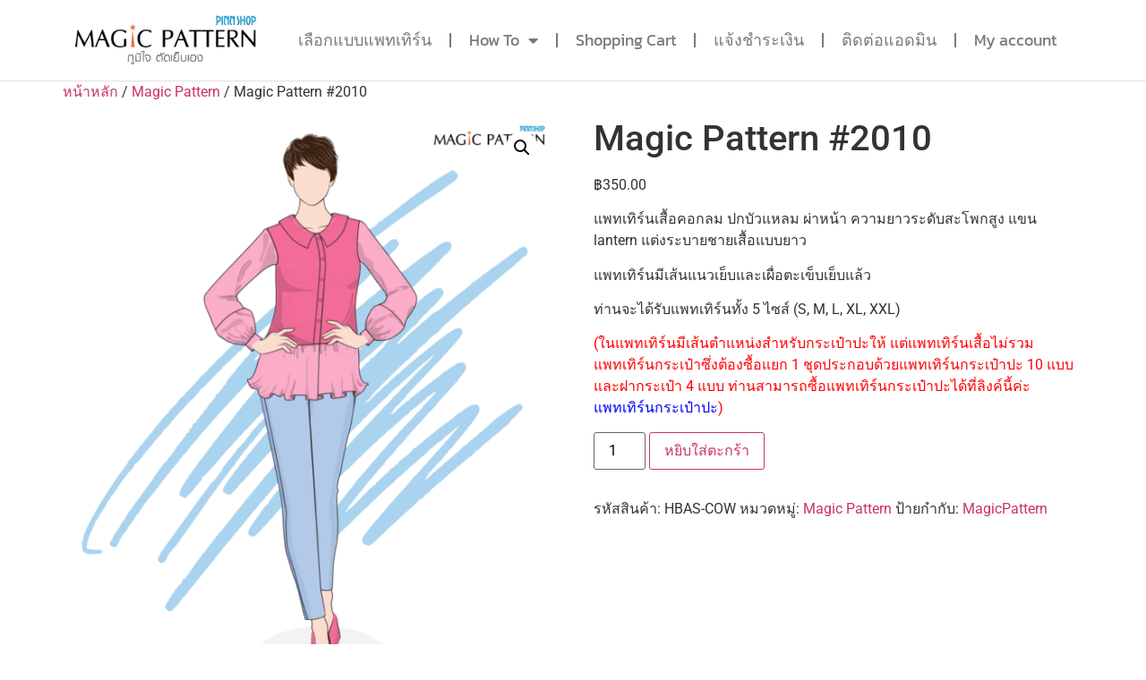

--- FILE ---
content_type: text/html; charset=UTF-8
request_url: https://magicpattern.co/product/magic-pattern-2010/
body_size: 17847
content:
<!doctype html>
<html lang="th">
<head>
	<meta charset="UTF-8">
	<meta name="viewport" content="width=device-width, initial-scale=1">
	<link rel="profile" href="https://gmpg.org/xfn/11">
	<title>Magic Pattern #2010 &#8211; MagicPattern</title>
<script>console.log( 'Panda: Hello Panda' );</script><script>console.log( 'Panda: Post typess: product' );</script><meta name='robots' content='max-image-preview:large' />
<link rel='dns-prefetch' href='//capi-automation.s3.us-east-2.amazonaws.com' />
<link rel='dns-prefetch' href='//www.googletagmanager.com' />
<link rel="alternate" type="application/rss+xml" title="MagicPattern &raquo; ฟีด" href="https://magicpattern.co/feed/" />
<link rel="alternate" type="application/rss+xml" title="MagicPattern &raquo; ฟีดความเห็น" href="https://magicpattern.co/comments/feed/" />
<link rel="alternate" title="oEmbed (JSON)" type="application/json+oembed" href="https://magicpattern.co/wp-json/oembed/1.0/embed?url=https%3A%2F%2Fmagicpattern.co%2Fproduct%2Fmagic-pattern-2010%2F" />
<link rel="alternate" title="oEmbed (XML)" type="text/xml+oembed" href="https://magicpattern.co/wp-json/oembed/1.0/embed?url=https%3A%2F%2Fmagicpattern.co%2Fproduct%2Fmagic-pattern-2010%2F&#038;format=xml" />
<style id='wp-img-auto-sizes-contain-inline-css'>
img:is([sizes=auto i],[sizes^="auto," i]){contain-intrinsic-size:3000px 1500px}
/*# sourceURL=wp-img-auto-sizes-contain-inline-css */
</style>
<style id='wp-emoji-styles-inline-css'>

	img.wp-smiley, img.emoji {
		display: inline !important;
		border: none !important;
		box-shadow: none !important;
		height: 1em !important;
		width: 1em !important;
		margin: 0 0.07em !important;
		vertical-align: -0.1em !important;
		background: none !important;
		padding: 0 !important;
	}
/*# sourceURL=wp-emoji-styles-inline-css */
</style>
<link rel='stylesheet' id='wp-block-library-css' href='https://magicpattern.co/wp-includes/css/dist/block-library/style.min.css?ver=6.9' media='all' />
<link rel='stylesheet' id='wc-blocks-style-css' href='https://magicpattern.co/wp-content/plugins/woocommerce/assets/client/blocks/wc-blocks.css?ver=wc-10.3.7' media='all' />
<style id='global-styles-inline-css'>
:root{--wp--preset--aspect-ratio--square: 1;--wp--preset--aspect-ratio--4-3: 4/3;--wp--preset--aspect-ratio--3-4: 3/4;--wp--preset--aspect-ratio--3-2: 3/2;--wp--preset--aspect-ratio--2-3: 2/3;--wp--preset--aspect-ratio--16-9: 16/9;--wp--preset--aspect-ratio--9-16: 9/16;--wp--preset--color--black: #000000;--wp--preset--color--cyan-bluish-gray: #abb8c3;--wp--preset--color--white: #ffffff;--wp--preset--color--pale-pink: #f78da7;--wp--preset--color--vivid-red: #cf2e2e;--wp--preset--color--luminous-vivid-orange: #ff6900;--wp--preset--color--luminous-vivid-amber: #fcb900;--wp--preset--color--light-green-cyan: #7bdcb5;--wp--preset--color--vivid-green-cyan: #00d084;--wp--preset--color--pale-cyan-blue: #8ed1fc;--wp--preset--color--vivid-cyan-blue: #0693e3;--wp--preset--color--vivid-purple: #9b51e0;--wp--preset--gradient--vivid-cyan-blue-to-vivid-purple: linear-gradient(135deg,rgb(6,147,227) 0%,rgb(155,81,224) 100%);--wp--preset--gradient--light-green-cyan-to-vivid-green-cyan: linear-gradient(135deg,rgb(122,220,180) 0%,rgb(0,208,130) 100%);--wp--preset--gradient--luminous-vivid-amber-to-luminous-vivid-orange: linear-gradient(135deg,rgb(252,185,0) 0%,rgb(255,105,0) 100%);--wp--preset--gradient--luminous-vivid-orange-to-vivid-red: linear-gradient(135deg,rgb(255,105,0) 0%,rgb(207,46,46) 100%);--wp--preset--gradient--very-light-gray-to-cyan-bluish-gray: linear-gradient(135deg,rgb(238,238,238) 0%,rgb(169,184,195) 100%);--wp--preset--gradient--cool-to-warm-spectrum: linear-gradient(135deg,rgb(74,234,220) 0%,rgb(151,120,209) 20%,rgb(207,42,186) 40%,rgb(238,44,130) 60%,rgb(251,105,98) 80%,rgb(254,248,76) 100%);--wp--preset--gradient--blush-light-purple: linear-gradient(135deg,rgb(255,206,236) 0%,rgb(152,150,240) 100%);--wp--preset--gradient--blush-bordeaux: linear-gradient(135deg,rgb(254,205,165) 0%,rgb(254,45,45) 50%,rgb(107,0,62) 100%);--wp--preset--gradient--luminous-dusk: linear-gradient(135deg,rgb(255,203,112) 0%,rgb(199,81,192) 50%,rgb(65,88,208) 100%);--wp--preset--gradient--pale-ocean: linear-gradient(135deg,rgb(255,245,203) 0%,rgb(182,227,212) 50%,rgb(51,167,181) 100%);--wp--preset--gradient--electric-grass: linear-gradient(135deg,rgb(202,248,128) 0%,rgb(113,206,126) 100%);--wp--preset--gradient--midnight: linear-gradient(135deg,rgb(2,3,129) 0%,rgb(40,116,252) 100%);--wp--preset--font-size--small: 13px;--wp--preset--font-size--medium: 20px;--wp--preset--font-size--large: 36px;--wp--preset--font-size--x-large: 42px;--wp--preset--spacing--20: 0.44rem;--wp--preset--spacing--30: 0.67rem;--wp--preset--spacing--40: 1rem;--wp--preset--spacing--50: 1.5rem;--wp--preset--spacing--60: 2.25rem;--wp--preset--spacing--70: 3.38rem;--wp--preset--spacing--80: 5.06rem;--wp--preset--shadow--natural: 6px 6px 9px rgba(0, 0, 0, 0.2);--wp--preset--shadow--deep: 12px 12px 50px rgba(0, 0, 0, 0.4);--wp--preset--shadow--sharp: 6px 6px 0px rgba(0, 0, 0, 0.2);--wp--preset--shadow--outlined: 6px 6px 0px -3px rgb(255, 255, 255), 6px 6px rgb(0, 0, 0);--wp--preset--shadow--crisp: 6px 6px 0px rgb(0, 0, 0);}:root { --wp--style--global--content-size: 800px;--wp--style--global--wide-size: 1200px; }:where(body) { margin: 0; }.wp-site-blocks > .alignleft { float: left; margin-right: 2em; }.wp-site-blocks > .alignright { float: right; margin-left: 2em; }.wp-site-blocks > .aligncenter { justify-content: center; margin-left: auto; margin-right: auto; }:where(.wp-site-blocks) > * { margin-block-start: 24px; margin-block-end: 0; }:where(.wp-site-blocks) > :first-child { margin-block-start: 0; }:where(.wp-site-blocks) > :last-child { margin-block-end: 0; }:root { --wp--style--block-gap: 24px; }:root :where(.is-layout-flow) > :first-child{margin-block-start: 0;}:root :where(.is-layout-flow) > :last-child{margin-block-end: 0;}:root :where(.is-layout-flow) > *{margin-block-start: 24px;margin-block-end: 0;}:root :where(.is-layout-constrained) > :first-child{margin-block-start: 0;}:root :where(.is-layout-constrained) > :last-child{margin-block-end: 0;}:root :where(.is-layout-constrained) > *{margin-block-start: 24px;margin-block-end: 0;}:root :where(.is-layout-flex){gap: 24px;}:root :where(.is-layout-grid){gap: 24px;}.is-layout-flow > .alignleft{float: left;margin-inline-start: 0;margin-inline-end: 2em;}.is-layout-flow > .alignright{float: right;margin-inline-start: 2em;margin-inline-end: 0;}.is-layout-flow > .aligncenter{margin-left: auto !important;margin-right: auto !important;}.is-layout-constrained > .alignleft{float: left;margin-inline-start: 0;margin-inline-end: 2em;}.is-layout-constrained > .alignright{float: right;margin-inline-start: 2em;margin-inline-end: 0;}.is-layout-constrained > .aligncenter{margin-left: auto !important;margin-right: auto !important;}.is-layout-constrained > :where(:not(.alignleft):not(.alignright):not(.alignfull)){max-width: var(--wp--style--global--content-size);margin-left: auto !important;margin-right: auto !important;}.is-layout-constrained > .alignwide{max-width: var(--wp--style--global--wide-size);}body .is-layout-flex{display: flex;}.is-layout-flex{flex-wrap: wrap;align-items: center;}.is-layout-flex > :is(*, div){margin: 0;}body .is-layout-grid{display: grid;}.is-layout-grid > :is(*, div){margin: 0;}body{padding-top: 0px;padding-right: 0px;padding-bottom: 0px;padding-left: 0px;}a:where(:not(.wp-element-button)){text-decoration: underline;}:root :where(.wp-element-button, .wp-block-button__link){background-color: #32373c;border-width: 0;color: #fff;font-family: inherit;font-size: inherit;font-style: inherit;font-weight: inherit;letter-spacing: inherit;line-height: inherit;padding-top: calc(0.667em + 2px);padding-right: calc(1.333em + 2px);padding-bottom: calc(0.667em + 2px);padding-left: calc(1.333em + 2px);text-decoration: none;text-transform: inherit;}.has-black-color{color: var(--wp--preset--color--black) !important;}.has-cyan-bluish-gray-color{color: var(--wp--preset--color--cyan-bluish-gray) !important;}.has-white-color{color: var(--wp--preset--color--white) !important;}.has-pale-pink-color{color: var(--wp--preset--color--pale-pink) !important;}.has-vivid-red-color{color: var(--wp--preset--color--vivid-red) !important;}.has-luminous-vivid-orange-color{color: var(--wp--preset--color--luminous-vivid-orange) !important;}.has-luminous-vivid-amber-color{color: var(--wp--preset--color--luminous-vivid-amber) !important;}.has-light-green-cyan-color{color: var(--wp--preset--color--light-green-cyan) !important;}.has-vivid-green-cyan-color{color: var(--wp--preset--color--vivid-green-cyan) !important;}.has-pale-cyan-blue-color{color: var(--wp--preset--color--pale-cyan-blue) !important;}.has-vivid-cyan-blue-color{color: var(--wp--preset--color--vivid-cyan-blue) !important;}.has-vivid-purple-color{color: var(--wp--preset--color--vivid-purple) !important;}.has-black-background-color{background-color: var(--wp--preset--color--black) !important;}.has-cyan-bluish-gray-background-color{background-color: var(--wp--preset--color--cyan-bluish-gray) !important;}.has-white-background-color{background-color: var(--wp--preset--color--white) !important;}.has-pale-pink-background-color{background-color: var(--wp--preset--color--pale-pink) !important;}.has-vivid-red-background-color{background-color: var(--wp--preset--color--vivid-red) !important;}.has-luminous-vivid-orange-background-color{background-color: var(--wp--preset--color--luminous-vivid-orange) !important;}.has-luminous-vivid-amber-background-color{background-color: var(--wp--preset--color--luminous-vivid-amber) !important;}.has-light-green-cyan-background-color{background-color: var(--wp--preset--color--light-green-cyan) !important;}.has-vivid-green-cyan-background-color{background-color: var(--wp--preset--color--vivid-green-cyan) !important;}.has-pale-cyan-blue-background-color{background-color: var(--wp--preset--color--pale-cyan-blue) !important;}.has-vivid-cyan-blue-background-color{background-color: var(--wp--preset--color--vivid-cyan-blue) !important;}.has-vivid-purple-background-color{background-color: var(--wp--preset--color--vivid-purple) !important;}.has-black-border-color{border-color: var(--wp--preset--color--black) !important;}.has-cyan-bluish-gray-border-color{border-color: var(--wp--preset--color--cyan-bluish-gray) !important;}.has-white-border-color{border-color: var(--wp--preset--color--white) !important;}.has-pale-pink-border-color{border-color: var(--wp--preset--color--pale-pink) !important;}.has-vivid-red-border-color{border-color: var(--wp--preset--color--vivid-red) !important;}.has-luminous-vivid-orange-border-color{border-color: var(--wp--preset--color--luminous-vivid-orange) !important;}.has-luminous-vivid-amber-border-color{border-color: var(--wp--preset--color--luminous-vivid-amber) !important;}.has-light-green-cyan-border-color{border-color: var(--wp--preset--color--light-green-cyan) !important;}.has-vivid-green-cyan-border-color{border-color: var(--wp--preset--color--vivid-green-cyan) !important;}.has-pale-cyan-blue-border-color{border-color: var(--wp--preset--color--pale-cyan-blue) !important;}.has-vivid-cyan-blue-border-color{border-color: var(--wp--preset--color--vivid-cyan-blue) !important;}.has-vivid-purple-border-color{border-color: var(--wp--preset--color--vivid-purple) !important;}.has-vivid-cyan-blue-to-vivid-purple-gradient-background{background: var(--wp--preset--gradient--vivid-cyan-blue-to-vivid-purple) !important;}.has-light-green-cyan-to-vivid-green-cyan-gradient-background{background: var(--wp--preset--gradient--light-green-cyan-to-vivid-green-cyan) !important;}.has-luminous-vivid-amber-to-luminous-vivid-orange-gradient-background{background: var(--wp--preset--gradient--luminous-vivid-amber-to-luminous-vivid-orange) !important;}.has-luminous-vivid-orange-to-vivid-red-gradient-background{background: var(--wp--preset--gradient--luminous-vivid-orange-to-vivid-red) !important;}.has-very-light-gray-to-cyan-bluish-gray-gradient-background{background: var(--wp--preset--gradient--very-light-gray-to-cyan-bluish-gray) !important;}.has-cool-to-warm-spectrum-gradient-background{background: var(--wp--preset--gradient--cool-to-warm-spectrum) !important;}.has-blush-light-purple-gradient-background{background: var(--wp--preset--gradient--blush-light-purple) !important;}.has-blush-bordeaux-gradient-background{background: var(--wp--preset--gradient--blush-bordeaux) !important;}.has-luminous-dusk-gradient-background{background: var(--wp--preset--gradient--luminous-dusk) !important;}.has-pale-ocean-gradient-background{background: var(--wp--preset--gradient--pale-ocean) !important;}.has-electric-grass-gradient-background{background: var(--wp--preset--gradient--electric-grass) !important;}.has-midnight-gradient-background{background: var(--wp--preset--gradient--midnight) !important;}.has-small-font-size{font-size: var(--wp--preset--font-size--small) !important;}.has-medium-font-size{font-size: var(--wp--preset--font-size--medium) !important;}.has-large-font-size{font-size: var(--wp--preset--font-size--large) !important;}.has-x-large-font-size{font-size: var(--wp--preset--font-size--x-large) !important;}
/*# sourceURL=global-styles-inline-css */
</style>

<link rel='stylesheet' id='jet-engine-frontend-css' href='https://magicpattern.co/wp-content/plugins/jet-engine/assets/css/frontend.css?ver=3.7.9.1' media='all' />
<link rel='stylesheet' id='wcmamtx-frontend-unique-css' href='https://magicpattern.co/wp-content/plugins/customize-my-account-for-woocommerce/assets/css/frontend-unique.css?ver=6.9' media='all' />
<link rel='stylesheet' id='seed-confirm-css' href='https://magicpattern.co/wp-content/plugins/seed-confirm-pro/seed-confirm-pro.css?ver=6.9' media='all' />
<link rel='stylesheet' id='photoswipe-css' href='https://magicpattern.co/wp-content/plugins/woocommerce/assets/css/photoswipe/photoswipe.min.css?ver=10.3.7' media='all' />
<link rel='stylesheet' id='photoswipe-default-skin-css' href='https://magicpattern.co/wp-content/plugins/woocommerce/assets/css/photoswipe/default-skin/default-skin.min.css?ver=10.3.7' media='all' />
<link rel='stylesheet' id='woocommerce-layout-css' href='https://magicpattern.co/wp-content/plugins/woocommerce/assets/css/woocommerce-layout.css?ver=10.3.7' media='all' />
<link rel='stylesheet' id='woocommerce-smallscreen-css' href='https://magicpattern.co/wp-content/plugins/woocommerce/assets/css/woocommerce-smallscreen.css?ver=10.3.7' media='only screen and (max-width: 768px)' />
<link rel='stylesheet' id='woocommerce-general-css' href='https://magicpattern.co/wp-content/plugins/woocommerce/assets/css/woocommerce.css?ver=10.3.7' media='all' />
<style id='woocommerce-inline-inline-css'>
.woocommerce form .form-row .required { visibility: visible; }
/*# sourceURL=woocommerce-inline-inline-css */
</style>
<link rel='stylesheet' id='brands-styles-css' href='https://magicpattern.co/wp-content/plugins/woocommerce/assets/css/brands.css?ver=10.3.7' media='all' />
<link rel='stylesheet' id='hello-elementor-css' href='https://magicpattern.co/wp-content/themes/hello-elementor/assets/css/reset.css?ver=3.4.5' media='all' />
<link rel='stylesheet' id='hello-elementor-theme-style-css' href='https://magicpattern.co/wp-content/themes/hello-elementor/assets/css/theme.css?ver=3.4.5' media='all' />
<link rel='stylesheet' id='hello-elementor-header-footer-css' href='https://magicpattern.co/wp-content/themes/hello-elementor/assets/css/header-footer.css?ver=3.4.5' media='all' />
<link rel='stylesheet' id='elementor-frontend-css' href='https://magicpattern.co/wp-content/plugins/elementor/assets/css/frontend.min.css?ver=3.32.2' media='all' />
<link rel='stylesheet' id='elementor-post-7-css' href='https://magicpattern.co/wp-content/uploads/elementor/css/post-7.css?ver=1766450352' media='all' />
<link rel='stylesheet' id='jet-theme-core-frontend-styles-css' href='https://magicpattern.co/wp-content/plugins/jet-theme-core/assets/css/frontend.css?ver=2.3.0.3' media='all' />
<link rel='stylesheet' id='widget-heading-css' href='https://magicpattern.co/wp-content/plugins/elementor/assets/css/widget-heading.min.css?ver=3.32.2' media='all' />
<link rel='stylesheet' id='widget-image-css' href='https://magicpattern.co/wp-content/plugins/elementor/assets/css/widget-image.min.css?ver=3.32.2' media='all' />
<link rel='stylesheet' id='widget-nav-menu-css' href='https://magicpattern.co/wp-content/plugins/elementor-pro/assets/css/widget-nav-menu.min.css?ver=3.32.1' media='all' />
<link rel='stylesheet' id='elementor-icons-css' href='https://magicpattern.co/wp-content/plugins/elementor/assets/lib/eicons/css/elementor-icons.min.css?ver=5.44.0' media='all' />
<link rel='stylesheet' id='jet-blog-css' href='https://magicpattern.co/wp-content/plugins/jet-blog/assets/css/jet-blog.css?ver=2.4.7' media='all' />
<link rel='stylesheet' id='elementor-post-18465-css' href='https://magicpattern.co/wp-content/uploads/elementor/css/post-18465.css?ver=1766450353' media='all' />
<link rel='stylesheet' id='elementor-post-4989-css' href='https://magicpattern.co/wp-content/uploads/elementor/css/post-4989.css?ver=1766450353' media='all' />
<link rel='stylesheet' id='woo_discount_pro_style-css' href='https://magicpattern.co/wp-content/plugins/woo-discount-rules-pro/Assets/Css/awdr_style.css?ver=2.6.11' media='all' />
<link rel='stylesheet' id='elementor-gf-local-roboto-css' href='https://magicpattern.co/wp-content/uploads/elementor/google-fonts/css/roboto.css?ver=1745798100' media='all' />
<link rel='stylesheet' id='elementor-gf-local-robotoslab-css' href='https://magicpattern.co/wp-content/uploads/elementor/google-fonts/css/robotoslab.css?ver=1745798103' media='all' />
<link rel='stylesheet' id='elementor-gf-local-kanit-css' href='https://magicpattern.co/wp-content/uploads/elementor/google-fonts/css/kanit.css?ver=1745798152' media='all' />
<link rel='stylesheet' id='elementor-icons-shared-0-css' href='https://magicpattern.co/wp-content/plugins/elementor/assets/lib/font-awesome/css/fontawesome.min.css?ver=5.15.3' media='all' />
<link rel='stylesheet' id='elementor-icons-fa-solid-css' href='https://magicpattern.co/wp-content/plugins/elementor/assets/lib/font-awesome/css/solid.min.css?ver=5.15.3' media='all' />
<link rel='stylesheet' id='elementor-icons-fa-brands-css' href='https://magicpattern.co/wp-content/plugins/elementor/assets/lib/font-awesome/css/brands.min.css?ver=5.15.3' media='all' />
<script src="https://magicpattern.co/wp-includes/js/jquery/jquery.min.js?ver=3.7.1" id="jquery-core-js"></script>
<script src="https://magicpattern.co/wp-includes/js/jquery/jquery-migrate.min.js?ver=3.4.1" id="jquery-migrate-js"></script>
<script src="https://magicpattern.co/wp-content/plugins/customize-my-account-for-woocommerce/assets/js/frontend-unique.js?ver=6.9" id="wcmamtx-frontend-unique-js"></script>
<script src="https://magicpattern.co/wp-content/plugins/woocommerce/assets/js/jquery-blockui/jquery.blockUI.min.js?ver=2.7.0-wc.10.3.7" id="wc-jquery-blockui-js" defer data-wp-strategy="defer"></script>
<script id="wc-add-to-cart-js-extra">
var wc_add_to_cart_params = {"ajax_url":"/wp-admin/admin-ajax.php","wc_ajax_url":"/?wc-ajax=%%endpoint%%","i18n_view_cart":"\u0e14\u0e39\u0e15\u0e30\u0e01\u0e23\u0e49\u0e32\u0e2a\u0e34\u0e19\u0e04\u0e49\u0e32","cart_url":"https://magicpattern.co/cart/","is_cart":"","cart_redirect_after_add":"no"};
//# sourceURL=wc-add-to-cart-js-extra
</script>
<script src="https://magicpattern.co/wp-content/plugins/woocommerce/assets/js/frontend/add-to-cart.min.js?ver=10.3.7" id="wc-add-to-cart-js" defer data-wp-strategy="defer"></script>
<script src="https://magicpattern.co/wp-content/plugins/woocommerce/assets/js/zoom/jquery.zoom.min.js?ver=1.7.21-wc.10.3.7" id="wc-zoom-js" defer data-wp-strategy="defer"></script>
<script src="https://magicpattern.co/wp-content/plugins/woocommerce/assets/js/flexslider/jquery.flexslider.min.js?ver=2.7.2-wc.10.3.7" id="wc-flexslider-js" defer data-wp-strategy="defer"></script>
<script src="https://magicpattern.co/wp-content/plugins/woocommerce/assets/js/photoswipe/photoswipe.min.js?ver=4.1.1-wc.10.3.7" id="wc-photoswipe-js" defer data-wp-strategy="defer"></script>
<script src="https://magicpattern.co/wp-content/plugins/woocommerce/assets/js/photoswipe/photoswipe-ui-default.min.js?ver=4.1.1-wc.10.3.7" id="wc-photoswipe-ui-default-js" defer data-wp-strategy="defer"></script>
<script id="wc-single-product-js-extra">
var wc_single_product_params = {"i18n_required_rating_text":"\u0e01\u0e23\u0e38\u0e13\u0e32\u0e40\u0e25\u0e37\u0e2d\u0e01\u0e23\u0e30\u0e14\u0e31\u0e1a","i18n_rating_options":["1 of 5 stars","2 of 5 stars","3 of 5 stars","4 of 5 stars","5 of 5 stars"],"i18n_product_gallery_trigger_text":"View full-screen image gallery","review_rating_required":"yes","flexslider":{"rtl":false,"animation":"slide","smoothHeight":true,"directionNav":false,"controlNav":"thumbnails","slideshow":false,"animationSpeed":500,"animationLoop":false,"allowOneSlide":false},"zoom_enabled":"1","zoom_options":[],"photoswipe_enabled":"1","photoswipe_options":{"shareEl":false,"closeOnScroll":false,"history":false,"hideAnimationDuration":0,"showAnimationDuration":0},"flexslider_enabled":"1"};
//# sourceURL=wc-single-product-js-extra
</script>
<script src="https://magicpattern.co/wp-content/plugins/woocommerce/assets/js/frontend/single-product.min.js?ver=10.3.7" id="wc-single-product-js" defer data-wp-strategy="defer"></script>
<script src="https://magicpattern.co/wp-content/plugins/woocommerce/assets/js/js-cookie/js.cookie.min.js?ver=2.1.4-wc.10.3.7" id="wc-js-cookie-js" defer data-wp-strategy="defer"></script>
<script id="woocommerce-js-extra">
var woocommerce_params = {"ajax_url":"/wp-admin/admin-ajax.php","wc_ajax_url":"/?wc-ajax=%%endpoint%%","i18n_password_show":"Show password","i18n_password_hide":"Hide password"};
//# sourceURL=woocommerce-js-extra
</script>
<script src="https://magicpattern.co/wp-content/plugins/woocommerce/assets/js/frontend/woocommerce.min.js?ver=10.3.7" id="woocommerce-js" defer data-wp-strategy="defer"></script>

<!-- Google tag (gtag.js) snippet added by Site Kit -->
<!-- Google Analytics snippet added by Site Kit -->
<script src="https://www.googletagmanager.com/gtag/js?id=G-EGG8RXLKD4" id="google_gtagjs-js" async></script>
<script id="google_gtagjs-js-after">
window.dataLayer = window.dataLayer || [];function gtag(){dataLayer.push(arguments);}
gtag("set","linker",{"domains":["magicpattern.co"]});
gtag("js", new Date());
gtag("set", "developer_id.dZTNiMT", true);
gtag("config", "G-EGG8RXLKD4");
//# sourceURL=google_gtagjs-js-after
</script>
<link rel="https://api.w.org/" href="https://magicpattern.co/wp-json/" /><link rel="alternate" title="JSON" type="application/json" href="https://magicpattern.co/wp-json/wp/v2/product/4501" /><link rel="EditURI" type="application/rsd+xml" title="RSD" href="https://magicpattern.co/xmlrpc.php?rsd" />
<meta name="generator" content="WordPress 6.9" />
<meta name="generator" content="WooCommerce 10.3.7" />
<link rel="canonical" href="https://magicpattern.co/product/magic-pattern-2010/" />
<link rel='shortlink' href='https://magicpattern.co/?p=4501' />
<meta name="generator" content="Site Kit by Google 1.165.0" /><meta name="description" content="แพทเทิร์นเสื้อคอกลม ปกบัวแหลม ผ่าหน้า ความยาวระดับสะโพกสูง แขน lantern แต่งระบายชายเสื้อแบบยาว แพทเทิร์นมีเส้นแนวเย็บและเผื่อตะเข็บเย็บแล้วท่านจะได้รับแพทเทิร์นทั้ง 5 ไซส์ (S, M, L, XL, XXL)(ในแพทเทิร์นมีเส้นตำแหน่งสำหรับกระเป๋าปะให้ แต่แพทเทิร์นเสื้อไม่รวมแพทเทิร์นกระเป๋าซึ่งต้องซื้อแยก 1 ชุดประกอบด้วยแพทเทิร์นกระเป๋าปะ 10 แบบ และฝากระเป๋า 4 แบบ ท่านสามารถซื้อแพทเทิร์นกระเป๋าปะได้ที่ลิงค์นี้ค่ะ แพทเทิร์นกระเป๋าปะ)">
	<noscript><style>.woocommerce-product-gallery{ opacity: 1 !important; }</style></noscript>
	<meta name="generator" content="Elementor 3.32.2; features: additional_custom_breakpoints; settings: css_print_method-external, google_font-enabled, font_display-auto">
<style>
.videoWrapper {
	position: relative;
	padding-bottom: 56.25%; /* 16:9 */
	padding-top: 25px;
	height: 0;
	text-align: center;
	margin-left: auto;
	margin-right: auto;
}
.videoWrapper iframe {
	position: absolute;
	top: 0;
	left: 0;
	width: 100%;
	height: 100%;
	text-align: center;
	margin-left: auto;
	margin-right: auto;	
}
	
	iframe {
		text-align: center;
		margin-left: auto;
		margin-right: auto;	
	}
</style>
			<script  type="text/javascript">
				!function(f,b,e,v,n,t,s){if(f.fbq)return;n=f.fbq=function(){n.callMethod?
					n.callMethod.apply(n,arguments):n.queue.push(arguments)};if(!f._fbq)f._fbq=n;
					n.push=n;n.loaded=!0;n.version='2.0';n.queue=[];t=b.createElement(e);t.async=!0;
					t.src=v;s=b.getElementsByTagName(e)[0];s.parentNode.insertBefore(t,s)}(window,
					document,'script','https://connect.facebook.net/en_US/fbevents.js');
			</script>
			<!-- WooCommerce Facebook Integration Begin -->
			<script  type="text/javascript">

				fbq('init', '2184757175027802', {}, {
    "agent": "woocommerce_6-10.3.7-3.5.15"
});

				document.addEventListener( 'DOMContentLoaded', function() {
					// Insert placeholder for events injected when a product is added to the cart through AJAX.
					document.body.insertAdjacentHTML( 'beforeend', '<div class=\"wc-facebook-pixel-event-placeholder\"></div>' );
				}, false );

			</script>
			<!-- WooCommerce Facebook Integration End -->
						<style>
				.e-con.e-parent:nth-of-type(n+4):not(.e-lazyloaded):not(.e-no-lazyload),
				.e-con.e-parent:nth-of-type(n+4):not(.e-lazyloaded):not(.e-no-lazyload) * {
					background-image: none !important;
				}
				@media screen and (max-height: 1024px) {
					.e-con.e-parent:nth-of-type(n+3):not(.e-lazyloaded):not(.e-no-lazyload),
					.e-con.e-parent:nth-of-type(n+3):not(.e-lazyloaded):not(.e-no-lazyload) * {
						background-image: none !important;
					}
				}
				@media screen and (max-height: 640px) {
					.e-con.e-parent:nth-of-type(n+2):not(.e-lazyloaded):not(.e-no-lazyload),
					.e-con.e-parent:nth-of-type(n+2):not(.e-lazyloaded):not(.e-no-lazyload) * {
						background-image: none !important;
					}
				}
			</style>
			</head>
<body class="wp-singular product-template-default single single-product postid-4501 wp-custom-logo wp-embed-responsive wp-theme-hello-elementor wp-child-theme-hello-panda theme-hello-elementor woocommerce woocommerce-page woocommerce-no-js hello-elementor-default elementor-default elementor-kit-7">


<a class="skip-link screen-reader-text" href="#content">Skip to content</a>

		<header data-elementor-type="header" data-elementor-id="18465" class="elementor elementor-18465 elementor-location-header" data-elementor-post-type="elementor_library">
					<section class="elementor-section elementor-top-section elementor-element elementor-element-ecccadb elementor-hidden-desktop elementor-hidden-tablet elementor-hidden-mobile elementor-section-boxed elementor-section-height-default elementor-section-height-default" data-id="ecccadb" data-element_type="section" data-settings="{&quot;background_background&quot;:&quot;classic&quot;}">
						<div class="elementor-container elementor-column-gap-default">
					<div class="elementor-column elementor-col-100 elementor-top-column elementor-element elementor-element-bd66530" data-id="bd66530" data-element_type="column">
			<div class="elementor-widget-wrap elementor-element-populated">
						<div class="elementor-element elementor-element-5ee7119 elementor-widget elementor-widget-heading" data-id="5ee7119" data-element_type="widget" data-widget_type="heading.default">
				<div class="elementor-widget-container">
					<h2 class="elementor-heading-title elementor-size-default">ฉลองสงกรานต์ ชิ้นแรก 199.- ชิ้นต่อไป 99 บาทเท่านั้น</h2>				</div>
				</div>
					</div>
		</div>
					</div>
		</section>
				<section class="elementor-section elementor-top-section elementor-element elementor-element-d626f58 elementor-section-boxed elementor-section-height-default elementor-section-height-default" data-id="d626f58" data-element_type="section">
						<div class="elementor-container elementor-column-gap-default">
					<div class="elementor-column elementor-col-50 elementor-top-column elementor-element elementor-element-f83b92c" data-id="f83b92c" data-element_type="column">
			<div class="elementor-widget-wrap elementor-element-populated">
						<div class="elementor-element elementor-element-3689e13 elementor-widget elementor-widget-image" data-id="3689e13" data-element_type="widget" data-widget_type="image.default">
				<div class="elementor-widget-container">
																<a href="https://magicpattern.co/">
							<img fetchpriority="high" width="800" height="230" src="https://magicpattern.co/wp-content/uploads/2022/08/LOGO-1024x295.png" class="attachment-large size-large wp-image-18529" alt="" srcset="https://magicpattern.co/wp-content/uploads/2022/08/LOGO-1024x295.png 1024w, https://magicpattern.co/wp-content/uploads/2022/08/LOGO-300x86.png 300w, https://magicpattern.co/wp-content/uploads/2022/08/LOGO-768x221.png 768w, https://magicpattern.co/wp-content/uploads/2022/08/LOGO-600x173.png 600w, https://magicpattern.co/wp-content/uploads/2022/08/LOGO.png 1118w" sizes="(max-width: 800px) 100vw, 800px" />								</a>
															</div>
				</div>
					</div>
		</div>
				<div class="elementor-column elementor-col-50 elementor-top-column elementor-element elementor-element-54e1a8f" data-id="54e1a8f" data-element_type="column">
			<div class="elementor-widget-wrap elementor-element-populated">
						<div class="elementor-element elementor-element-e89c020 elementor-nav-menu__align-end elementor-nav-menu--dropdown-tablet elementor-nav-menu__text-align-aside elementor-nav-menu--toggle elementor-nav-menu--burger elementor-widget elementor-widget-nav-menu" data-id="e89c020" data-element_type="widget" data-settings="{&quot;layout&quot;:&quot;horizontal&quot;,&quot;submenu_icon&quot;:{&quot;value&quot;:&quot;&lt;i class=\&quot;fas fa-caret-down\&quot; aria-hidden=\&quot;true\&quot;&gt;&lt;\/i&gt;&quot;,&quot;library&quot;:&quot;fa-solid&quot;},&quot;toggle&quot;:&quot;burger&quot;}" data-widget_type="nav-menu.default">
				<div class="elementor-widget-container">
								<nav aria-label="Menu" class="elementor-nav-menu--main elementor-nav-menu__container elementor-nav-menu--layout-horizontal e--pointer-underline e--animation-fade">
				<ul id="menu-1-e89c020" class="elementor-nav-menu"><li class="menu-item menu-item-type-custom menu-item-object-custom menu-item-5112"><a href="https://magicpattern.co/magic-pattern2/mp2/?v=2.1" class="elementor-item">เลือกแบบแพทเทิร์น</a></li>
<li class="menu-item menu-item-type-custom menu-item-object-custom menu-item-has-children menu-item-36438"><a href="#how_to" class="elementor-item elementor-item-anchor">How To</a>
<ul class="sub-menu elementor-nav-menu--dropdown">
	<li class="menu-item menu-item-type-custom menu-item-object-custom menu-item-36439"><a href="#how_to" class="elementor-sub-item elementor-item-anchor">วิธีสั่งพิมพ์และดาว์โหลด MAGIC PATTERN</a></li>
	<li class="menu-item menu-item-type-custom menu-item-object-custom menu-item-36440"><a href="#how_to" class="elementor-sub-item elementor-item-anchor">Magic Pattern วิธีเลือกแพทเทิร์น</a></li>
	<li class="menu-item menu-item-type-custom menu-item-object-custom menu-item-36441"><a href="#how_to" class="elementor-sub-item elementor-item-anchor">Magic Pattern สัญลักษณ์ในแพทเทิร์น</a></li>
	<li class="menu-item menu-item-type-custom menu-item-object-custom menu-item-36442"><a href="#how_to" class="elementor-sub-item elementor-item-anchor">Magic Pattern วิธีวัดตัวเทียบตารางไซส์</a></li>
</ul>
</li>
<li class="menu-item menu-item-type-post_type menu-item-object-page menu-item-5003"><a href="https://magicpattern.co/cart/" class="elementor-item">Shopping Cart</a></li>
<li class="menu-item menu-item-type-post_type menu-item-object-page menu-item-6159"><a href="https://magicpattern.co/confirm-payment/" class="elementor-item">แจ้งชำระเงิน</a></li>
<li class="menu-item menu-item-type-custom menu-item-object-custom menu-item-27733"><a href="https://m.me/PinnSewing/" class="elementor-item">ติดต่อแอดมิน</a></li>
<li class="menu-item menu-item-type-post_type menu-item-object-page menu-item-18356"><a href="https://magicpattern.co/my-account/" class="elementor-item">My account</a></li>
</ul>			</nav>
					<div class="elementor-menu-toggle" role="button" tabindex="0" aria-label="Menu Toggle" aria-expanded="false">
			<i aria-hidden="true" role="presentation" class="elementor-menu-toggle__icon--open eicon-menu-bar"></i><i aria-hidden="true" role="presentation" class="elementor-menu-toggle__icon--close eicon-close"></i>		</div>
					<nav class="elementor-nav-menu--dropdown elementor-nav-menu__container" aria-hidden="true">
				<ul id="menu-2-e89c020" class="elementor-nav-menu"><li class="menu-item menu-item-type-custom menu-item-object-custom menu-item-5112"><a href="https://magicpattern.co/magic-pattern2/mp2/?v=2.1" class="elementor-item" tabindex="-1">เลือกแบบแพทเทิร์น</a></li>
<li class="menu-item menu-item-type-custom menu-item-object-custom menu-item-has-children menu-item-36438"><a href="#how_to" class="elementor-item elementor-item-anchor" tabindex="-1">How To</a>
<ul class="sub-menu elementor-nav-menu--dropdown">
	<li class="menu-item menu-item-type-custom menu-item-object-custom menu-item-36439"><a href="#how_to" class="elementor-sub-item elementor-item-anchor" tabindex="-1">วิธีสั่งพิมพ์และดาว์โหลด MAGIC PATTERN</a></li>
	<li class="menu-item menu-item-type-custom menu-item-object-custom menu-item-36440"><a href="#how_to" class="elementor-sub-item elementor-item-anchor" tabindex="-1">Magic Pattern วิธีเลือกแพทเทิร์น</a></li>
	<li class="menu-item menu-item-type-custom menu-item-object-custom menu-item-36441"><a href="#how_to" class="elementor-sub-item elementor-item-anchor" tabindex="-1">Magic Pattern สัญลักษณ์ในแพทเทิร์น</a></li>
	<li class="menu-item menu-item-type-custom menu-item-object-custom menu-item-36442"><a href="#how_to" class="elementor-sub-item elementor-item-anchor" tabindex="-1">Magic Pattern วิธีวัดตัวเทียบตารางไซส์</a></li>
</ul>
</li>
<li class="menu-item menu-item-type-post_type menu-item-object-page menu-item-5003"><a href="https://magicpattern.co/cart/" class="elementor-item" tabindex="-1">Shopping Cart</a></li>
<li class="menu-item menu-item-type-post_type menu-item-object-page menu-item-6159"><a href="https://magicpattern.co/confirm-payment/" class="elementor-item" tabindex="-1">แจ้งชำระเงิน</a></li>
<li class="menu-item menu-item-type-custom menu-item-object-custom menu-item-27733"><a href="https://m.me/PinnSewing/" class="elementor-item" tabindex="-1">ติดต่อแอดมิน</a></li>
<li class="menu-item menu-item-type-post_type menu-item-object-page menu-item-18356"><a href="https://magicpattern.co/my-account/" class="elementor-item" tabindex="-1">My account</a></li>
</ul>			</nav>
						</div>
				</div>
					</div>
		</div>
					</div>
		</section>
				</header>
		
	<div id="primary" class="content-area"><main id="main" class="site-main" role="main"><nav class="woocommerce-breadcrumb" aria-label="Breadcrumb"><a href="https://magicpattern.co">หน้าหลัก</a>&nbsp;&#47;&nbsp;<a href="https://magicpattern.co/product-category/magic-pattern/">Magic Pattern</a>&nbsp;&#47;&nbsp;Magic Pattern #2010</nav>
					
			<div class="woocommerce-notices-wrapper"></div><div id="product-4501" class="product type-product post-4501 status-publish first instock product_cat-magic-pattern product_tag-magicpattern has-post-thumbnail downloadable taxable shipping-taxable purchasable product-type-simple">

	<div class="woocommerce-product-gallery woocommerce-product-gallery--with-images woocommerce-product-gallery--columns-4 images" data-columns="4" style="opacity: 0; transition: opacity .25s ease-in-out;">
	<div class="woocommerce-product-gallery__wrapper">
		<div data-thumb="https://magicpattern.co/wp-content/uploads/2022/08/2010-0-100x100.png" data-thumb-alt="Magic Pattern #2010" data-thumb-srcset="https://magicpattern.co/wp-content/uploads/2022/08/2010-0-100x100.png 100w, https://magicpattern.co/wp-content/uploads/2022/08/2010-0-150x150.png 150w, https://magicpattern.co/wp-content/uploads/2022/08/2010-0-300x300.png 300w, https://magicpattern.co/wp-content/uploads/2022/08/2010-0-32x32.png 32w"  data-thumb-sizes="(max-width: 100px) 100vw, 100px" class="woocommerce-product-gallery__image"><a href="https://magicpattern.co/wp-content/uploads/2022/08/2010-0.png"><img width="600" height="717" src="https://magicpattern.co/wp-content/uploads/2022/08/2010-0-600x717.png" class="wp-post-image" alt="Magic Pattern #2010" data-caption="" data-src="https://magicpattern.co/wp-content/uploads/2022/08/2010-0.png" data-large_image="https://magicpattern.co/wp-content/uploads/2022/08/2010-0.png" data-large_image_width="772" data-large_image_height="922" decoding="async" srcset="https://magicpattern.co/wp-content/uploads/2022/08/2010-0-600x717.png 600w, https://magicpattern.co/wp-content/uploads/2022/08/2010-0-251x300.png 251w, https://magicpattern.co/wp-content/uploads/2022/08/2010-0-768x917.png 768w, https://magicpattern.co/wp-content/uploads/2022/08/2010-0.png 772w" sizes="(max-width: 600px) 100vw, 600px" /></a></div><div data-thumb="https://magicpattern.co/wp-content/uploads/2022/08/2010-1-100x100.png" data-thumb-alt="Magic Pattern #2010 - Image 2" data-thumb-srcset="https://magicpattern.co/wp-content/uploads/2022/08/2010-1-100x100.png 100w, https://magicpattern.co/wp-content/uploads/2022/08/2010-1-150x150.png 150w, https://magicpattern.co/wp-content/uploads/2022/08/2010-1-300x300.png 300w, https://magicpattern.co/wp-content/uploads/2022/08/2010-1-32x32.png 32w"  data-thumb-sizes="(max-width: 100px) 100vw, 100px" class="woocommerce-product-gallery__image"><a href="https://magicpattern.co/wp-content/uploads/2022/08/2010-1.png"><img width="600" height="717" src="https://magicpattern.co/wp-content/uploads/2022/08/2010-1-600x717.png" class="" alt="Magic Pattern #2010 - Image 2" data-caption="" data-src="https://magicpattern.co/wp-content/uploads/2022/08/2010-1.png" data-large_image="https://magicpattern.co/wp-content/uploads/2022/08/2010-1.png" data-large_image_width="772" data-large_image_height="922" decoding="async" srcset="https://magicpattern.co/wp-content/uploads/2022/08/2010-1-600x717.png 600w, https://magicpattern.co/wp-content/uploads/2022/08/2010-1-251x300.png 251w, https://magicpattern.co/wp-content/uploads/2022/08/2010-1-768x917.png 768w, https://magicpattern.co/wp-content/uploads/2022/08/2010-1.png 772w" sizes="(max-width: 600px) 100vw, 600px" /></a></div><div data-thumb="https://magicpattern.co/wp-content/uploads/2022/08/2010-2-100x100.png" data-thumb-alt="Magic Pattern #2010 - Image 3" data-thumb-srcset="https://magicpattern.co/wp-content/uploads/2022/08/2010-2-100x100.png 100w, https://magicpattern.co/wp-content/uploads/2022/08/2010-2-150x150.png 150w, https://magicpattern.co/wp-content/uploads/2022/08/2010-2-300x300.png 300w, https://magicpattern.co/wp-content/uploads/2022/08/2010-2-32x32.png 32w"  data-thumb-sizes="(max-width: 100px) 100vw, 100px" class="woocommerce-product-gallery__image"><a href="https://magicpattern.co/wp-content/uploads/2022/08/2010-2.png"><img loading="lazy" width="600" height="717" src="https://magicpattern.co/wp-content/uploads/2022/08/2010-2-600x717.png" class="" alt="Magic Pattern #2010 - Image 3" data-caption="" data-src="https://magicpattern.co/wp-content/uploads/2022/08/2010-2.png" data-large_image="https://magicpattern.co/wp-content/uploads/2022/08/2010-2.png" data-large_image_width="772" data-large_image_height="922" decoding="async" srcset="https://magicpattern.co/wp-content/uploads/2022/08/2010-2-600x717.png 600w, https://magicpattern.co/wp-content/uploads/2022/08/2010-2-251x300.png 251w, https://magicpattern.co/wp-content/uploads/2022/08/2010-2-768x917.png 768w, https://magicpattern.co/wp-content/uploads/2022/08/2010-2.png 772w" sizes="(max-width: 600px) 100vw, 600px" /></a></div>	</div>
</div>

	<div class="summary entry-summary">
		<h1 class="product_title entry-title">Magic Pattern #2010</h1><p class="price"><span class="woocommerce-Price-amount amount"><bdi><span class="woocommerce-Price-currencySymbol">&#3647;</span>350.00</bdi></span></p>
<div class="woocommerce-product-details__short-description">
	<p>แพทเทิร์นเสื้อคอกลม ปกบัวแหลม ผ่าหน้า ความยาวระดับสะโพกสูง แขน lantern แต่งระบายชายเสื้อแบบยาว </p>
<p>แพทเทิร์นมีเส้นแนวเย็บและเผื่อตะเข็บเย็บแล้ว</p>
<p>ท่านจะได้รับแพทเทิร์นทั้ง 5 ไซส์ (S, M, L, XL, XXL)</p>
<p style='color: red;'>(ในแพทเทิร์นมีเส้นตำแหน่งสำหรับกระเป๋าปะให้ แต่แพทเทิร์นเสื้อไม่รวมแพทเทิร์นกระเป๋าซึ่งต้องซื้อแยก 1 ชุดประกอบด้วยแพทเทิร์นกระเป๋าปะ 10 แบบ และฝากระเป๋า 4 แบบ ท่านสามารถซื้อแพทเทิร์นกระเป๋าปะได้ที่ลิงค์นี้ค่ะ <a style='color:blue;' href='https://magicpattern.co/product/แพทเทิร์นกระเป๋าปะ-10-แบบ'>แพทเทิร์นกระเป๋าปะ</a>)</p>
<p></p>
</div>

	
	<form class="cart" action="https://magicpattern.co/product/magic-pattern-2010/" method="post" enctype='multipart/form-data'>
		
		<div class="quantity">
		<label class="screen-reader-text" for="quantity_69750f6acb795">จำนวน Magic Pattern #2010 ชิ้น</label>
	<input
		type="number"
				id="quantity_69750f6acb795"
		class="input-text qty text"
		name="quantity"
		value="1"
		aria-label="Product quantity"
				min="1"
							step="1"
			placeholder=""
			inputmode="numeric"
			autocomplete="off"
			/>
	</div>

		<button type="submit" name="add-to-cart" value="4501" class="single_add_to_cart_button button alt">หยิบใส่ตะกร้า</button>

			</form>

	
<div class="product_meta">

	
	
		<span class="sku_wrapper">รหัสสินค้า: <span class="sku">HBAS-COW</span></span>

	
	<span class="posted_in">หมวดหมู่: <a href="https://magicpattern.co/product-category/magic-pattern/" rel="tag">Magic Pattern</a></span>
	<span class="tagged_as">ป้ายกำกับ: <a href="https://magicpattern.co/product-tag/magicpattern/" rel="tag">MagicPattern</a></span>
	
</div>
	</div>

	
	<div class="woocommerce-tabs wc-tabs-wrapper">
		<ul class="tabs wc-tabs" role="tablist">
							<li role="presentation" class="description_tab" id="tab-title-description">
					<a href="#tab-description" role="tab" aria-controls="tab-description">
						คำอธิบาย					</a>
				</li>
					</ul>
					<div class="woocommerce-Tabs-panel woocommerce-Tabs-panel--description panel entry-content wc-tab" id="tab-description" role="tabpanel" aria-labelledby="tab-title-description">
				
	<h2>คำอธิบาย</h2>

<p>แพทเทิร์นเสื้อคอกลม ปกบัวแหลม ผ่าหน้า ความยาวระดับสะโพกสูง แขน lantern แต่งระบายชายเสื้อแบบยาว </p>
<p>แพทเทิร์นมีเส้นแนวเย็บและเผื่อตะเข็บเย็บแล้ว</p>
<p>ท่านจะได้รับแพทเทิร์นทั้ง 5 ไซส์ (S, M, L, XL, XXL)</p>
<p style='color: red;'>(ในแพทเทิร์นมีเส้นตำแหน่งสำหรับกระเป๋าปะให้ แต่แพทเทิร์นเสื้อไม่รวมแพทเทิร์นกระเป๋าซึ่งต้องซื้อแยก 1 ชุดประกอบด้วยแพทเทิร์นกระเป๋าปะ 10 แบบ และฝากระเป๋า 4 แบบ ท่านสามารถซื้อแพทเทิร์นกระเป๋าปะได้ที่ลิงค์นี้ค่ะ <a style='color:blue;' href='https://magicpattern.co/product/แพทเทิร์นกระเป๋าปะ-10-แบบ'>แพทเทิร์นกระเป๋าปะ</a>)</p>
<p></p>
<p>สิ่งที่ท่านจะได้รับ :</p>
<ol>
<li>ไฟล์เอกสารหน้าปกและรายละเอียดแพทเทิร์น ขนาด A4</li>
<li>ไฟล์แพทเทิร์น ขนาดกระดาษ A4 แบบขาวดำ (สำหรับพิมพ์เพื่อทาบตัดผ้า) รวม 5 ไซส์ (5 ไฟล์)</li>
<li>ไฟล์แพทเทิร์น ขนาดกระดาษ A1 แบบขาวดำ (สำหรับพิมพ์เพื่อทาบตัดผ้า) รวม 5 ไซส์ (5 ไฟล์)</li>
<li>ไฟล์แพทเทิร์น ขนาดกระดาษ A1 พิมพ์ 4 สีรวม 5 ไซส์ในไฟล์เดียว</li>
<li>ลิงค์ดูวิดีโอวิธีการตัดเย็บ</li>
</ol>
<p>&nbsp;</p>
<h3 style='text-align: center;'>การวัดตัว</h3>
<p><img class=aligncenter wp-image-5016 src=https://magicpattern.co/resources/_magicpattern/Sizes/bodysize01.png alt=การวัดตัว width=640 height=292 /></p>
<p><img class=aligncenter wp-image-5031 src=https://magicpattern.co/resources/_magicpattern/Sizes/bodysize.png alt=ตารางวัดตัว width=640 height=220 /></p>
<p><img class=aligncenter wp-image-5034 src=https://magicpattern.co/resources/_magicpattern/Sizes/sizeH.png alt=ขนาดตัวเสื้อสำเร็จ width=640 /></p>
<p><img class=aligncenter wp-image-5045 src=https://magicpattern.co/resources/_magicpattern/Sizes/sleeveO.png alt=ขนาดแขนเสื้อสำเร็จ width=640 height=105 /></p>
<p>&nbsp;<br /><img class=aligncenter wp-image-5070 src=https://magicpattern.co/resources/_magicpattern/Material/material09.png alt=วัสดุที่ใช้ width=360 height=360 /></p>
<p>&nbsp;</p>
<h2 style='text-align: center;'>วิดีโอสอนการตัดเย็บ</h2>
<h4 style='text-align: center;'>ลำดับการดูวิดีโอเมจิกแพทเทิร์น</h4>
<p style='text-align: center;'>1.แพทเทิร์นและวิธีตัดผ้าตัวเสื้อ/ชุดเดรส ➡ <br />2. ปกเสื้อ ➡ 3. กระเป๋าปะ ➡ 4. ฝากระเป๋าปะ ➡ <br />5.เย็บกระเป๋าและฝาบนชิ้นงาน ➡ 6.คอเสื้อ ➡ <br />7.ตะเข็บข้าง ➡ 8.ระบายชายเสื้อ ➡ 9.แขนเสื้อ</p>
<p>&nbsp;</p>
<h3 style='text-align: center;'>1. ตัดผ้าตัวเสื้อ/ชุดเดรส</h3>
<div class=videoWrapper><iframe title=YouTube video player src=https://www.youtube.com/embed/d8-caun9EL4 width=640 height=360 frameborder=0 allowfullscreen=allowfullscreen></iframe></div>
<p>&nbsp;</p>
<h3 style='text-align: center;'>2. ปกเสื้อ</h3>
<div class=videoWrapper><iframe title=YouTube video player src=https://www.youtube.com/embed/vl5sL2W-Zco width=640 height=360 frameborder=0 allowfullscreen=allowfullscreen></iframe></div>
<p>ขั้นตอนการตัดเย็บปกบัว, ปกบัวแหลม, ปกคอจีน<br />00:00 Intro<br />00:26 เตรียมแพทเทิร์นก่อนเย็บ,วางผ้า,ตัดผ้า<br />02:25 ปกเสื้อสำหรับเสื้อผ่าหน้า<br />06:16 การวางปกเสื้อ เพื่อเย็บติดกับคอเสื้อแบบผ่าหน้า<br />07:36 ปกเสื้อสำหรับเสื้อสวมหัว<br />11:11 การวางปกเสื้อ เพื่อเย็บติดกับคอเสื้อแบบสวมหัว</p>
<p>&nbsp;</p>
<h3 style='text-align: center;'>3. กระเป๋าปะ</h3>
<p style='color: red;'>(ในแพทเทิร์นมีเส้นตำแหน่งสำหรับกระเป๋าปะให้ แต่แพทเทิร์นเสื้อไม่รวมแพทเทิร์นกระเป๋าซึ่งต้องซื้อแยก 1 ชุดประกอบด้วยแพทเทิร์นกระเป๋าปะ 10 แบบ และฝากระเป๋า 4 แบบ ท่านสามารถซื้อแพทเทิร์นกระเป๋าปะได้ที่ลิงค์นี้ค่ะ <a style='color:blue;' href='https://magicpattern.co/product/แพทเทิร์นกระเป๋าปะ-10-แบบ'>แพทเทิร์นกระเป๋าปะ</a>)</p>
<h4 style='text-align: center;'>กระเป๋าปะแบบเรียบ</h4>
<div class=videoWrapper><iframe title=YouTube video player src=https://www.youtube.com/embed/6gccal9r_nY width=640 height=360 frameborder=0 allowfullscreen=allowfullscreen></iframe></div>
<p>&nbsp;</p>
<h4 style='text-align: center;'>กระเป๋าปะแบบจีบ box / จีบคว่ำ</h4>
<div class=videoWrapper><iframe title=YouTube video player src=https://www.youtube.com/embed/pC-M-LqF_Ik width=640 height=360 frameborder=0 allowfullscreen=allowfullscreen></iframe></div>
<p>&nbsp;</p>
<h3 style='text-align: center;'>4. ฝากระเป๋าปะ</h3>
<div class=videoWrapper><iframe title=YouTube video player src=https://www.youtube.com/embed/avC5JCYKSYo width=640 height=360 frameborder=0 allowfullscreen=allowfullscreen></iframe></div>
<p>&nbsp;</p>
<h3 style='text-align: center;'>5. เย็บกระเป๋าและฝาบนชิ้นงาน</h3>
<div class=videoWrapper><iframe title=YouTube video player src=https://www.youtube.com/embed/Tb2vSvFmHQ4 width=640 height=360 frameborder=0 allowfullscreen=allowfullscreen></iframe></div>
<p>&nbsp;</p>
<h3 style='text-align: center;'>6. คอเสื้อ</h3>
<p></p>
<h4 style='text-align: center;'>คอกลม ผ่าหน้า ทุกปก และไม่มีปก</h4>
<div class=videoWrapper><iframe title=YouTube video player src=https://www.youtube.com/embed/WhSBV1q42ho width=640 height=360 frameborder=0 allowfullscreen=allowfullscreen></iframe></div>
<p>&nbsp;</p>
<h3 style='text-align: center;'>7. ตะเข็บข้าง</h3>
<p></p>
<h4 style='text-align: center;'>เสื้อผ่าหน้า</h4>
<div class=videoWrapper><iframe title=YouTube video player src=https://www.youtube.com/embed/qhmFA7VjgRE width=640 height=360 frameborder=0 allowfullscreen=allowfullscreen></iframe></div>
<p>&nbsp;</p>
<h3 style='text-align: center;'>8. ชายระบาย</h3>
<div class=videoWrapper><iframe title=YouTube video player src=https://www.youtube.com/embed/8F4x3qcNG_o width=640 height=360 frameborder=0 allowfullscreen=allowfullscreen></iframe></div>
<p>ขั้นตอนการตัดเย็บชายระบาย<br />00:00 Intro<br />00:26 เตรียมแพทเทิร์นก่อนเย็บ,วางผ้า,ตัดผ้า<br />01:21 ชายระบายสำหรับเสื้อผ่าหน้า<br />09:36 ชายระบายสำหรับเสื้อสวมหัว</p>
<p>&nbsp;</p>
<h3 style='text-align: center;'>9. แขนเสื้อ</h3>
<div class=videoWrapper><iframe title=YouTube video player src=https://www.youtube.com/embed/t093KRHlHMA width=640 height=360 frameborder=0 allowfullscreen=allowfullscreen></iframe></div>
<p>&nbsp;<br />&nbsp;</p>
<h3 style="text-align: center;">ชิ้นส่วนแพทเทิร์น</h3>
<p style="text-align: center;">
<p>&nbsp;</p>
<p>&nbsp;</p>
			</div>
		
			</div>


	<section class="related products">

					<h2>สินค้าที่เกี่ยวข้อง</h2>
				<ul class="products columns-4">

			
					<li class="product type-product post-2509 status-publish first instock product_cat-magic-pattern product_tag-magicpattern has-post-thumbnail downloadable taxable shipping-taxable purchasable product-type-simple">
	<a href="https://magicpattern.co/product/magic-pattern-0018/" class="woocommerce-LoopProduct-link woocommerce-loop-product__link"><img width="300" height="300" src="https://magicpattern.co/wp-content/uploads/2022/08/0018-0-300x300.png" class="attachment-woocommerce_thumbnail size-woocommerce_thumbnail" alt="Magic Pattern #0018" decoding="async" srcset="https://magicpattern.co/wp-content/uploads/2022/08/0018-0-300x300.png 300w, https://magicpattern.co/wp-content/uploads/2022/08/0018-0-150x150.png 150w, https://magicpattern.co/wp-content/uploads/2022/08/0018-0-100x100.png 100w, https://magicpattern.co/wp-content/uploads/2022/08/0018-0-32x32.png 32w" sizes="(max-width: 300px) 100vw, 300px" /><h2 class="woocommerce-loop-product__title">Magic Pattern #0018</h2>
	<span class="price"><span class="woocommerce-Price-amount amount"><bdi><span class="woocommerce-Price-currencySymbol">&#3647;</span>350.00</bdi></span></span>
</a><a href="/product/magic-pattern-2010/?add-to-cart=2509" aria-describedby="woocommerce_loop_add_to_cart_link_describedby_2509" data-quantity="1" class="button product_type_simple add_to_cart_button ajax_add_to_cart" data-product_id="2509" data-product_sku="WPBS-AIU" aria-label="Add to cart: &ldquo;Magic Pattern #0018&rdquo;" rel="nofollow" data-success_message="&ldquo;Magic Pattern #0018&rdquo; has been added to your cart" role="button">หยิบใส่ตะกร้า</a>	<span id="woocommerce_loop_add_to_cart_link_describedby_2509" class="screen-reader-text">
			</span>
</li>

			
					<li class="product type-product post-2504 status-publish instock product_cat-magic-pattern product_tag-magicpattern has-post-thumbnail downloadable taxable shipping-taxable purchasable product-type-simple">
	<a href="https://magicpattern.co/product/magic-pattern-0013/" class="woocommerce-LoopProduct-link woocommerce-loop-product__link"><img width="300" height="300" src="https://magicpattern.co/wp-content/uploads/2022/08/0013-0-300x300.png" class="attachment-woocommerce_thumbnail size-woocommerce_thumbnail" alt="Magic Pattern #0013" decoding="async" srcset="https://magicpattern.co/wp-content/uploads/2022/08/0013-0-300x300.png 300w, https://magicpattern.co/wp-content/uploads/2022/08/0013-0-150x150.png 150w, https://magicpattern.co/wp-content/uploads/2022/08/0013-0-100x100.png 100w, https://magicpattern.co/wp-content/uploads/2022/08/0013-0-32x32.png 32w" sizes="(max-width: 300px) 100vw, 300px" /><h2 class="woocommerce-loop-product__title">Magic Pattern #0013</h2>
	<span class="price"><span class="woocommerce-Price-amount amount"><bdi><span class="woocommerce-Price-currencySymbol">&#3647;</span>350.00</bdi></span></span>
</a><a href="/product/magic-pattern-2010/?add-to-cart=2504" aria-describedby="woocommerce_loop_add_to_cart_link_describedby_2504" data-quantity="1" class="button product_type_simple add_to_cart_button ajax_add_to_cart" data-product_id="2504" data-product_sku="WPAS-BIU" aria-label="Add to cart: &ldquo;Magic Pattern #0013&rdquo;" rel="nofollow" data-success_message="&ldquo;Magic Pattern #0013&rdquo; has been added to your cart" role="button">หยิบใส่ตะกร้า</a>	<span id="woocommerce_loop_add_to_cart_link_describedby_2504" class="screen-reader-text">
			</span>
</li>

			
					<li class="product type-product post-2502 status-publish instock product_cat-magic-pattern product_tag-magicpattern has-post-thumbnail downloadable taxable shipping-taxable purchasable product-type-simple">
	<a href="https://magicpattern.co/product/magic-pattern-0011/" class="woocommerce-LoopProduct-link woocommerce-loop-product__link"><img width="300" height="300" src="https://magicpattern.co/wp-content/uploads/2022/08/0011-0-300x300.png" class="attachment-woocommerce_thumbnail size-woocommerce_thumbnail" alt="Magic Pattern #0011" decoding="async" srcset="https://magicpattern.co/wp-content/uploads/2022/08/0011-0-300x300.png 300w, https://magicpattern.co/wp-content/uploads/2022/08/0011-0-150x150.png 150w, https://magicpattern.co/wp-content/uploads/2022/08/0011-0-100x100.png 100w, https://magicpattern.co/wp-content/uploads/2022/08/0011-0-32x32.png 32w" sizes="(max-width: 300px) 100vw, 300px" /><h2 class="woocommerce-loop-product__title">Magic Pattern #0011</h2>
	<span class="price"><span class="woocommerce-Price-amount amount"><bdi><span class="woocommerce-Price-currencySymbol">&#3647;</span>350.00</bdi></span></span>
</a><a href="/product/magic-pattern-2010/?add-to-cart=2502" aria-describedby="woocommerce_loop_add_to_cart_link_describedby_2502" data-quantity="1" class="button product_type_simple add_to_cart_button ajax_add_to_cart" data-product_id="2502" data-product_sku="WPEN-AHU" aria-label="Add to cart: &ldquo;Magic Pattern #0011&rdquo;" rel="nofollow" data-success_message="&ldquo;Magic Pattern #0011&rdquo; has been added to your cart" role="button">หยิบใส่ตะกร้า</a>	<span id="woocommerce_loop_add_to_cart_link_describedby_2502" class="screen-reader-text">
			</span>
</li>

			
					<li class="product type-product post-2507 status-publish last instock product_cat-magic-pattern product_tag-magicpattern has-post-thumbnail downloadable taxable shipping-taxable purchasable product-type-simple">
	<a href="https://magicpattern.co/product/magic-pattern-0016/" class="woocommerce-LoopProduct-link woocommerce-loop-product__link"><img width="300" height="300" src="https://magicpattern.co/wp-content/uploads/2022/08/0016-0-300x300.png" class="attachment-woocommerce_thumbnail size-woocommerce_thumbnail" alt="Magic Pattern #0016" decoding="async" srcset="https://magicpattern.co/wp-content/uploads/2022/08/0016-0-300x300.png 300w, https://magicpattern.co/wp-content/uploads/2022/08/0016-0-150x150.png 150w, https://magicpattern.co/wp-content/uploads/2022/08/0016-0-100x100.png 100w, https://magicpattern.co/wp-content/uploads/2022/08/0016-0-32x32.png 32w" sizes="(max-width: 300px) 100vw, 300px" /><h2 class="woocommerce-loop-product__title">Magic Pattern #0016</h2>
	<span class="price"><span class="woocommerce-Price-amount amount"><bdi><span class="woocommerce-Price-currencySymbol">&#3647;</span>350.00</bdi></span></span>
</a><a href="/product/magic-pattern-2010/?add-to-cart=2507" aria-describedby="woocommerce_loop_add_to_cart_link_describedby_2507" data-quantity="1" class="button product_type_simple add_to_cart_button ajax_add_to_cart" data-product_id="2507" data-product_sku="WPAS-EIU" aria-label="Add to cart: &ldquo;Magic Pattern #0016&rdquo;" rel="nofollow" data-success_message="&ldquo;Magic Pattern #0016&rdquo; has been added to your cart" role="button">หยิบใส่ตะกร้า</a>	<span id="woocommerce_loop_add_to_cart_link_describedby_2507" class="screen-reader-text">
			</span>
</li>

			
		</ul>

	</section>
	</div>


		
	</main></div>
	
		<footer data-elementor-type="footer" data-elementor-id="4989" class="elementor elementor-4989 elementor-location-footer" data-elementor-post-type="elementor_library">
					<footer class="elementor-section elementor-top-section elementor-element elementor-element-6090f15c elementor-section-height-min-height elementor-section-content-middle elementor-section-boxed elementor-section-height-default elementor-section-items-middle" data-id="6090f15c" data-element_type="section">
						<div class="elementor-container elementor-column-gap-default">
					<div class="elementor-column elementor-col-50 elementor-top-column elementor-element elementor-element-2c7258f5" data-id="2c7258f5" data-element_type="column">
			<div class="elementor-widget-wrap elementor-element-populated">
						<div class="elementor-element elementor-element-95e059a elementor-widget elementor-widget-heading" data-id="95e059a" data-element_type="widget" data-widget_type="heading.default">
				<div class="elementor-widget-container">
					<p class="elementor-heading-title elementor-size-default">สงวนลิขสิทธิ์ตามกฎหมาย <br><br>

ท่านสามารถจำหน่ายผลงานที่ตัดเย็บจากแพทเทิร์นนี้ได้อย่างอิสระ ไม่จำกัดจำนวน แต่ไม่อนุญาตให้จำหน่ายจ่ายแจกแพทเทิร์น ทั้งในรูปแบบไฟล์และสิ่งพิมพ์</p>				</div>
				</div>
					</div>
		</div>
				<div class="elementor-column elementor-col-50 elementor-top-column elementor-element elementor-element-a98dd77" data-id="a98dd77" data-element_type="column">
			<div class="elementor-widget-wrap elementor-element-populated">
						<div class="elementor-element elementor-element-44eb05d elementor-absolute elementor-view-default elementor-widget elementor-widget-icon" data-id="44eb05d" data-element_type="widget" data-settings="{&quot;_position&quot;:&quot;absolute&quot;}" data-widget_type="icon.default">
				<div class="elementor-widget-container">
							<div class="elementor-icon-wrapper">
			<a class="elementor-icon" href="https://m.me/PinnSewing/">
			<i aria-hidden="true" class="fab fa-facebook-messenger"></i>			</a>
		</div>
						</div>
				</div>
				<div class="elementor-element elementor-element-e8f1286 elementor-view-default elementor-widget elementor-widget-icon" data-id="e8f1286" data-element_type="widget" data-widget_type="icon.default">
				<div class="elementor-widget-container">
							<div class="elementor-icon-wrapper">
			<a class="elementor-icon" href="https://www.facebook.com/groups/magicpattern">
			<i aria-hidden="true" class="fab fa-facebook"></i>			</a>
		</div>
						</div>
				</div>
					</div>
		</div>
					</div>
		</footer>
				</footer>
		
<script type='text/javascript'>
/* <![CDATA[ */
var hasJetBlogPlaylist = 0;
/* ]]> */
</script>
<script type="speculationrules">
{"prefetch":[{"source":"document","where":{"and":[{"href_matches":"/*"},{"not":{"href_matches":["/wp-*.php","/wp-admin/*","/wp-content/uploads/*","/wp-content/*","/wp-content/plugins/*","/wp-content/themes/hello-panda/*","/wp-content/themes/hello-elementor/*","/*\\?(.+)"]}},{"not":{"selector_matches":"a[rel~=\"nofollow\"]"}},{"not":{"selector_matches":".no-prefetch, .no-prefetch a"}}]},"eagerness":"conservative"}]}
</script>
<script type="application/ld+json">{"@context":"https:\/\/schema.org\/","@graph":[{"@context":"https:\/\/schema.org\/","@type":"BreadcrumbList","itemListElement":[{"@type":"ListItem","position":1,"item":{"name":"\u0e2b\u0e19\u0e49\u0e32\u0e2b\u0e25\u0e31\u0e01","@id":"https:\/\/magicpattern.co"}},{"@type":"ListItem","position":2,"item":{"name":"Magic Pattern","@id":"https:\/\/magicpattern.co\/product-category\/magic-pattern\/"}},{"@type":"ListItem","position":3,"item":{"name":"Magic Pattern #2010","@id":"https:\/\/magicpattern.co\/product\/magic-pattern-2010\/"}}]},{"@context":"https:\/\/schema.org\/","@type":"Product","@id":"https:\/\/magicpattern.co\/product\/magic-pattern-2010\/#product","name":"Magic Pattern #2010","url":"https:\/\/magicpattern.co\/product\/magic-pattern-2010\/","description":"\u0e41\u0e1e\u0e17\u0e40\u0e17\u0e34\u0e23\u0e4c\u0e19\u0e40\u0e2a\u0e37\u0e49\u0e2d\u0e04\u0e2d\u0e01\u0e25\u0e21 \u0e1b\u0e01\u0e1a\u0e31\u0e27\u0e41\u0e2b\u0e25\u0e21 \u0e1c\u0e48\u0e32\u0e2b\u0e19\u0e49\u0e32 \u0e04\u0e27\u0e32\u0e21\u0e22\u0e32\u0e27\u0e23\u0e30\u0e14\u0e31\u0e1a\u0e2a\u0e30\u0e42\u0e1e\u0e01\u0e2a\u0e39\u0e07 \u0e41\u0e02\u0e19 lantern \u0e41\u0e15\u0e48\u0e07\u0e23\u0e30\u0e1a\u0e32\u0e22\u0e0a\u0e32\u0e22\u0e40\u0e2a\u0e37\u0e49\u0e2d\u0e41\u0e1a\u0e1a\u0e22\u0e32\u0e27 \u0e41\u0e1e\u0e17\u0e40\u0e17\u0e34\u0e23\u0e4c\u0e19\u0e21\u0e35\u0e40\u0e2a\u0e49\u0e19\u0e41\u0e19\u0e27\u0e40\u0e22\u0e47\u0e1a\u0e41\u0e25\u0e30\u0e40\u0e1c\u0e37\u0e48\u0e2d\u0e15\u0e30\u0e40\u0e02\u0e47\u0e1a\u0e40\u0e22\u0e47\u0e1a\u0e41\u0e25\u0e49\u0e27\u0e17\u0e48\u0e32\u0e19\u0e08\u0e30\u0e44\u0e14\u0e49\u0e23\u0e31\u0e1a\u0e41\u0e1e\u0e17\u0e40\u0e17\u0e34\u0e23\u0e4c\u0e19\u0e17\u0e31\u0e49\u0e07 5 \u0e44\u0e0b\u0e2a\u0e4c (S, M, L, XL, XXL)(\u0e43\u0e19\u0e41\u0e1e\u0e17\u0e40\u0e17\u0e34\u0e23\u0e4c\u0e19\u0e21\u0e35\u0e40\u0e2a\u0e49\u0e19\u0e15\u0e33\u0e41\u0e2b\u0e19\u0e48\u0e07\u0e2a\u0e33\u0e2b\u0e23\u0e31\u0e1a\u0e01\u0e23\u0e30\u0e40\u0e1b\u0e4b\u0e32\u0e1b\u0e30\u0e43\u0e2b\u0e49 \u0e41\u0e15\u0e48\u0e41\u0e1e\u0e17\u0e40\u0e17\u0e34\u0e23\u0e4c\u0e19\u0e40\u0e2a\u0e37\u0e49\u0e2d\u0e44\u0e21\u0e48\u0e23\u0e27\u0e21\u0e41\u0e1e\u0e17\u0e40\u0e17\u0e34\u0e23\u0e4c\u0e19\u0e01\u0e23\u0e30\u0e40\u0e1b\u0e4b\u0e32\u0e0b\u0e36\u0e48\u0e07\u0e15\u0e49\u0e2d\u0e07\u0e0b\u0e37\u0e49\u0e2d\u0e41\u0e22\u0e01 1 \u0e0a\u0e38\u0e14\u0e1b\u0e23\u0e30\u0e01\u0e2d\u0e1a\u0e14\u0e49\u0e27\u0e22\u0e41\u0e1e\u0e17\u0e40\u0e17\u0e34\u0e23\u0e4c\u0e19\u0e01\u0e23\u0e30\u0e40\u0e1b\u0e4b\u0e32\u0e1b\u0e30 10 \u0e41\u0e1a\u0e1a \u0e41\u0e25\u0e30\u0e1d\u0e32\u0e01\u0e23\u0e30\u0e40\u0e1b\u0e4b\u0e32 4 \u0e41\u0e1a\u0e1a \u0e17\u0e48\u0e32\u0e19\u0e2a\u0e32\u0e21\u0e32\u0e23\u0e16\u0e0b\u0e37\u0e49\u0e2d\u0e41\u0e1e\u0e17\u0e40\u0e17\u0e34\u0e23\u0e4c\u0e19\u0e01\u0e23\u0e30\u0e40\u0e1b\u0e4b\u0e32\u0e1b\u0e30\u0e44\u0e14\u0e49\u0e17\u0e35\u0e48\u0e25\u0e34\u0e07\u0e04\u0e4c\u0e19\u0e35\u0e49\u0e04\u0e48\u0e30 \u0e41\u0e1e\u0e17\u0e40\u0e17\u0e34\u0e23\u0e4c\u0e19\u0e01\u0e23\u0e30\u0e40\u0e1b\u0e4b\u0e32\u0e1b\u0e30)","image":"https:\/\/magicpattern.co\/wp-content\/uploads\/2022\/08\/2010-0.png","sku":"HBAS-COW","offers":[{"@type":"Offer","priceSpecification":[{"@type":"UnitPriceSpecification","price":"350.00","priceCurrency":"THB","valueAddedTaxIncluded":false,"validThrough":"2027-12-31"}],"priceValidUntil":"2027-12-31","availability":"https:\/\/schema.org\/InStock","url":"https:\/\/magicpattern.co\/product\/magic-pattern-2010\/","seller":{"@type":"Organization","name":"MagicPattern","url":"https:\/\/magicpattern.co"}}]}]}</script>			<!-- Facebook Pixel Code -->
			<noscript>
				<img
					height="1"
					width="1"
					style="display:none"
					alt="fbpx"
					src="https://www.facebook.com/tr?id=2184757175027802&ev=PageView&noscript=1"
				/>
			</noscript>
			<!-- End Facebook Pixel Code -->
						<script>
				const lazyloadRunObserver = () => {
					const lazyloadBackgrounds = document.querySelectorAll( `.e-con.e-parent:not(.e-lazyloaded)` );
					const lazyloadBackgroundObserver = new IntersectionObserver( ( entries ) => {
						entries.forEach( ( entry ) => {
							if ( entry.isIntersecting ) {
								let lazyloadBackground = entry.target;
								if( lazyloadBackground ) {
									lazyloadBackground.classList.add( 'e-lazyloaded' );
								}
								lazyloadBackgroundObserver.unobserve( entry.target );
							}
						});
					}, { rootMargin: '200px 0px 200px 0px' } );
					lazyloadBackgrounds.forEach( ( lazyloadBackground ) => {
						lazyloadBackgroundObserver.observe( lazyloadBackground );
					} );
				};
				const events = [
					'DOMContentLoaded',
					'elementor/lazyload/observe',
				];
				events.forEach( ( event ) => {
					document.addEventListener( event, lazyloadRunObserver );
				} );
			</script>
			
<div id="photoswipe-fullscreen-dialog" class="pswp" tabindex="-1" role="dialog" aria-modal="true" aria-hidden="true" aria-label="Full screen image">
	<div class="pswp__bg"></div>
	<div class="pswp__scroll-wrap">
		<div class="pswp__container">
			<div class="pswp__item"></div>
			<div class="pswp__item"></div>
			<div class="pswp__item"></div>
		</div>
		<div class="pswp__ui pswp__ui--hidden">
			<div class="pswp__top-bar">
				<div class="pswp__counter"></div>
				<button class="pswp__button pswp__button--zoom" aria-label="ซูมเข้า/ซูมออก"></button>
				<button class="pswp__button pswp__button--fs" aria-label="เปิดแบบเต็มจอ"></button>
				<button class="pswp__button pswp__button--share" aria-label="แชร์"></button>
				<button class="pswp__button pswp__button--close" aria-label="ปิด (Esc)"></button>
				<div class="pswp__preloader">
					<div class="pswp__preloader__icn">
						<div class="pswp__preloader__cut">
							<div class="pswp__preloader__donut"></div>
						</div>
					</div>
				</div>
			</div>
			<div class="pswp__share-modal pswp__share-modal--hidden pswp__single-tap">
				<div class="pswp__share-tooltip"></div>
			</div>
			<button class="pswp__button pswp__button--arrow--left" aria-label="ก่อนหน้า"></button>
			<button class="pswp__button pswp__button--arrow--right" aria-label="ถัดไป"></button>
			<div class="pswp__caption">
				<div class="pswp__caption__center"></div>
			</div>
		</div>
	</div>
</div>
	<script>
		(function () {
			var c = document.body.className;
			c = c.replace(/woocommerce-no-js/, 'woocommerce-js');
			document.body.className = c;
		})();
	</script>
	<script src="https://magicpattern.co/wp-content/plugins/seed-confirm-pro/seed-confirm-pro.js?ver=2016-1" id="seed-confirm-js"></script>
<script src="https://magicpattern.co/wp-content/plugins/seed-confirm-pro/plugins/jquery.form-validator.min.js?ver=6.9" id="seed-confirm-form-validator-js"></script>
<script id="awdr-main-js-extra">
var awdr_params = {"ajaxurl":"https://magicpattern.co/wp-admin/admin-ajax.php","nonce":"4dcafaee41","enable_update_price_with_qty":"show_after_matched","refresh_order_review":"0","custom_target_simple_product":"","custom_target_variable_product":"","js_init_trigger":"","awdr_opacity_to_bulk_table":"","awdr_dynamic_bulk_table_status":"0","awdr_dynamic_bulk_table_off":"on","custom_simple_product_id_selector":"","custom_variable_product_id_selector":""};
//# sourceURL=awdr-main-js-extra
</script>
<script src="https://magicpattern.co/wp-content/plugins/woo-discount-rules/v2/Assets/Js/site_main.js?ver=2.6.13" id="awdr-main-js"></script>
<script src="https://magicpattern.co/wp-content/plugins/woo-discount-rules/v2/Assets/Js/awdr-dynamic-price.js?ver=2.6.13" id="awdr-dynamic-price-js"></script>
<script id="panda-main-js-extra">
var PandaHut_vars = [];
//# sourceURL=panda-main-js-extra
</script>
<script src="https://magicpattern.co/wp-content/themes/hello-panda/main.js?ver=0.882" id="panda-main-js"></script>
<script src="https://magicpattern.co/wp-content/themes/hello-elementor/assets/js/hello-frontend.js?ver=3.4.5" id="hello-theme-frontend-js"></script>
<script src="https://magicpattern.co/wp-content/plugins/elementor/assets/js/webpack.runtime.min.js?ver=3.32.2" id="elementor-webpack-runtime-js"></script>
<script src="https://magicpattern.co/wp-content/plugins/elementor/assets/js/frontend-modules.min.js?ver=3.32.2" id="elementor-frontend-modules-js"></script>
<script src="https://magicpattern.co/wp-includes/js/jquery/ui/core.min.js?ver=1.13.3" id="jquery-ui-core-js"></script>
<script id="elementor-frontend-js-before">
var elementorFrontendConfig = {"environmentMode":{"edit":false,"wpPreview":false,"isScriptDebug":false},"i18n":{"shareOnFacebook":"Share on Facebook","shareOnTwitter":"Share on Twitter","pinIt":"Pin it","download":"Download","downloadImage":"Download image","fullscreen":"Fullscreen","zoom":"Zoom","share":"Share","playVideo":"Play Video","previous":"Previous","next":"Next","close":"Close","a11yCarouselPrevSlideMessage":"Previous slide","a11yCarouselNextSlideMessage":"Next slide","a11yCarouselFirstSlideMessage":"This is the first slide","a11yCarouselLastSlideMessage":"This is the last slide","a11yCarouselPaginationBulletMessage":"Go to slide"},"is_rtl":false,"breakpoints":{"xs":0,"sm":480,"md":768,"lg":1025,"xl":1440,"xxl":1600},"responsive":{"breakpoints":{"mobile":{"label":"Mobile Portrait","value":767,"default_value":767,"direction":"max","is_enabled":true},"mobile_extra":{"label":"Mobile Landscape","value":880,"default_value":880,"direction":"max","is_enabled":false},"tablet":{"label":"Tablet Portrait","value":1024,"default_value":1024,"direction":"max","is_enabled":true},"tablet_extra":{"label":"Tablet Landscape","value":1200,"default_value":1200,"direction":"max","is_enabled":false},"laptop":{"label":"Laptop","value":1366,"default_value":1366,"direction":"max","is_enabled":false},"widescreen":{"label":"Widescreen","value":2400,"default_value":2400,"direction":"min","is_enabled":false}},"hasCustomBreakpoints":false},"version":"3.32.2","is_static":false,"experimentalFeatures":{"additional_custom_breakpoints":true,"theme_builder_v2":true,"hello-theme-header-footer":true,"home_screen":true,"global_classes_should_enforce_capabilities":true,"e_variables":true,"cloud-library":true,"e_opt_in_v4_page":true,"import-export-customization":true,"e_pro_variables":true},"urls":{"assets":"https:\/\/magicpattern.co\/wp-content\/plugins\/elementor\/assets\/","ajaxurl":"https:\/\/magicpattern.co\/wp-admin\/admin-ajax.php","uploadUrl":"https:\/\/magicpattern.co\/wp-content\/uploads"},"nonces":{"floatingButtonsClickTracking":"010336378e"},"swiperClass":"swiper","settings":{"page":[],"editorPreferences":[]},"kit":{"active_breakpoints":["viewport_mobile","viewport_tablet"],"global_image_lightbox":"yes","lightbox_enable_counter":"yes","lightbox_enable_fullscreen":"yes","lightbox_enable_zoom":"yes","lightbox_enable_share":"yes","lightbox_title_src":"title","lightbox_description_src":"description","woocommerce_notices_elements":[],"hello_header_logo_type":"logo","hello_header_menu_layout":"horizontal"},"post":{"id":4501,"title":"Magic%20Pattern%20%232010%20%E2%80%93%20MagicPattern","excerpt":"\u0e41\u0e1e\u0e17\u0e40\u0e17\u0e34\u0e23\u0e4c\u0e19\u0e40\u0e2a\u0e37\u0e49\u0e2d\u0e04\u0e2d\u0e01\u0e25\u0e21 \u0e1b\u0e01\u0e1a\u0e31\u0e27\u0e41\u0e2b\u0e25\u0e21 \u0e1c\u0e48\u0e32\u0e2b\u0e19\u0e49\u0e32 \u0e04\u0e27\u0e32\u0e21\u0e22\u0e32\u0e27\u0e23\u0e30\u0e14\u0e31\u0e1a\u0e2a\u0e30\u0e42\u0e1e\u0e01\u0e2a\u0e39\u0e07 \u0e41\u0e02\u0e19 lantern \u0e41\u0e15\u0e48\u0e07\u0e23\u0e30\u0e1a\u0e32\u0e22\u0e0a\u0e32\u0e22\u0e40\u0e2a\u0e37\u0e49\u0e2d\u0e41\u0e1a\u0e1a\u0e22\u0e32\u0e27 <br><br>\u0e41\u0e1e\u0e17\u0e40\u0e17\u0e34\u0e23\u0e4c\u0e19\u0e21\u0e35\u0e40\u0e2a\u0e49\u0e19\u0e41\u0e19\u0e27\u0e40\u0e22\u0e47\u0e1a\u0e41\u0e25\u0e30\u0e40\u0e1c\u0e37\u0e48\u0e2d\u0e15\u0e30\u0e40\u0e02\u0e47\u0e1a\u0e40\u0e22\u0e47\u0e1a\u0e41\u0e25\u0e49\u0e27<br><br>\u0e17\u0e48\u0e32\u0e19\u0e08\u0e30\u0e44\u0e14\u0e49\u0e23\u0e31\u0e1a\u0e41\u0e1e\u0e17\u0e40\u0e17\u0e34\u0e23\u0e4c\u0e19\u0e17\u0e31\u0e49\u0e07 5 \u0e44\u0e0b\u0e2a\u0e4c (S, M, L, XL, XXL)<br><br><p style='color: red;'>(\u0e43\u0e19\u0e41\u0e1e\u0e17\u0e40\u0e17\u0e34\u0e23\u0e4c\u0e19\u0e21\u0e35\u0e40\u0e2a\u0e49\u0e19\u0e15\u0e33\u0e41\u0e2b\u0e19\u0e48\u0e07\u0e2a\u0e33\u0e2b\u0e23\u0e31\u0e1a\u0e01\u0e23\u0e30\u0e40\u0e1b\u0e4b\u0e32\u0e1b\u0e30\u0e43\u0e2b\u0e49 \u0e41\u0e15\u0e48\u0e41\u0e1e\u0e17\u0e40\u0e17\u0e34\u0e23\u0e4c\u0e19\u0e40\u0e2a\u0e37\u0e49\u0e2d\u0e44\u0e21\u0e48\u0e23\u0e27\u0e21\u0e41\u0e1e\u0e17\u0e40\u0e17\u0e34\u0e23\u0e4c\u0e19\u0e01\u0e23\u0e30\u0e40\u0e1b\u0e4b\u0e32\u0e0b\u0e36\u0e48\u0e07\u0e15\u0e49\u0e2d\u0e07\u0e0b\u0e37\u0e49\u0e2d\u0e41\u0e22\u0e01 1 \u0e0a\u0e38\u0e14\u0e1b\u0e23\u0e30\u0e01\u0e2d\u0e1a\u0e14\u0e49\u0e27\u0e22\u0e41\u0e1e\u0e17\u0e40\u0e17\u0e34\u0e23\u0e4c\u0e19\u0e01\u0e23\u0e30\u0e40\u0e1b\u0e4b\u0e32\u0e1b\u0e30 10 \u0e41\u0e1a\u0e1a \u0e41\u0e25\u0e30\u0e1d\u0e32\u0e01\u0e23\u0e30\u0e40\u0e1b\u0e4b\u0e32 4 \u0e41\u0e1a\u0e1a \u0e17\u0e48\u0e32\u0e19\u0e2a\u0e32\u0e21\u0e32\u0e23\u0e16\u0e0b\u0e37\u0e49\u0e2d\u0e41\u0e1e\u0e17\u0e40\u0e17\u0e34\u0e23\u0e4c\u0e19\u0e01\u0e23\u0e30\u0e40\u0e1b\u0e4b\u0e32\u0e1b\u0e30\u0e44\u0e14\u0e49\u0e17\u0e35\u0e48\u0e25\u0e34\u0e07\u0e04\u0e4c\u0e19\u0e35\u0e49\u0e04\u0e48\u0e30 <a style='color:blue;' href='https:\/\/magicpattern.co\/product\/\u0e41\u0e1e\u0e17\u0e40\u0e17\u0e34\u0e23\u0e4c\u0e19\u0e01\u0e23\u0e30\u0e40\u0e1b\u0e4b\u0e32\u0e1b\u0e30-10-\u0e41\u0e1a\u0e1a'>\u0e41\u0e1e\u0e17\u0e40\u0e17\u0e34\u0e23\u0e4c\u0e19\u0e01\u0e23\u0e30\u0e40\u0e1b\u0e4b\u0e32\u0e1b\u0e30<\/a>)<\/p><br>","featuredImage":"https:\/\/magicpattern.co\/wp-content\/uploads\/2022\/08\/2010-0.png"}};
//# sourceURL=elementor-frontend-js-before
</script>
<script src="https://magicpattern.co/wp-content/plugins/elementor/assets/js/frontend.min.js?ver=3.32.2" id="elementor-frontend-js"></script>
<script src="https://magicpattern.co/wp-content/plugins/elementor-pro/assets/lib/smartmenus/jquery.smartmenus.min.js?ver=1.2.1" id="smartmenus-js"></script>
<script src="https://magicpattern.co/wp-content/plugins/woocommerce/assets/js/sourcebuster/sourcebuster.min.js?ver=10.3.7" id="sourcebuster-js-js"></script>
<script id="wc-order-attribution-js-extra">
var wc_order_attribution = {"params":{"lifetime":1.0e-5,"session":30,"base64":false,"ajaxurl":"https://magicpattern.co/wp-admin/admin-ajax.php","prefix":"wc_order_attribution_","allowTracking":true},"fields":{"source_type":"current.typ","referrer":"current_add.rf","utm_campaign":"current.cmp","utm_source":"current.src","utm_medium":"current.mdm","utm_content":"current.cnt","utm_id":"current.id","utm_term":"current.trm","utm_source_platform":"current.plt","utm_creative_format":"current.fmt","utm_marketing_tactic":"current.tct","session_entry":"current_add.ep","session_start_time":"current_add.fd","session_pages":"session.pgs","session_count":"udata.vst","user_agent":"udata.uag"}};
//# sourceURL=wc-order-attribution-js-extra
</script>
<script src="https://magicpattern.co/wp-content/plugins/woocommerce/assets/js/frontend/order-attribution.min.js?ver=10.3.7" id="wc-order-attribution-js"></script>
<script src="https://capi-automation.s3.us-east-2.amazonaws.com/public/client_js/capiParamBuilder/clientParamBuilder.bundle.js" id="facebook-capi-param-builder-js"></script>
<script id="facebook-capi-param-builder-js-after">
if (typeof clientParamBuilder !== "undefined") {
					clientParamBuilder.processAndCollectAllParams(window.location.href);
				}
//# sourceURL=facebook-capi-param-builder-js-after
</script>
<script src="https://magicpattern.co/wp-content/plugins/woo-discount-rules-pro/Assets/Js/awdr_pro.js?ver=2.6.11" id="woo_discount_pro_script-js"></script>
<script src="https://magicpattern.co/wp-content/plugins/elementor-pro/assets/js/webpack-pro.runtime.min.js?ver=3.32.1" id="elementor-pro-webpack-runtime-js"></script>
<script src="https://magicpattern.co/wp-includes/js/dist/hooks.min.js?ver=dd5603f07f9220ed27f1" id="wp-hooks-js"></script>
<script src="https://magicpattern.co/wp-includes/js/dist/i18n.min.js?ver=c26c3dc7bed366793375" id="wp-i18n-js"></script>
<script id="wp-i18n-js-after">
wp.i18n.setLocaleData( { 'text direction\u0004ltr': [ 'ltr' ] } );
//# sourceURL=wp-i18n-js-after
</script>
<script id="elementor-pro-frontend-js-before">
var ElementorProFrontendConfig = {"ajaxurl":"https:\/\/magicpattern.co\/wp-admin\/admin-ajax.php","nonce":"52b2ff5661","urls":{"assets":"https:\/\/magicpattern.co\/wp-content\/plugins\/elementor-pro\/assets\/","rest":"https:\/\/magicpattern.co\/wp-json\/"},"settings":{"lazy_load_background_images":true},"popup":{"hasPopUps":false},"shareButtonsNetworks":{"facebook":{"title":"Facebook","has_counter":true},"twitter":{"title":"Twitter"},"linkedin":{"title":"LinkedIn","has_counter":true},"pinterest":{"title":"Pinterest","has_counter":true},"reddit":{"title":"Reddit","has_counter":true},"vk":{"title":"VK","has_counter":true},"odnoklassniki":{"title":"OK","has_counter":true},"tumblr":{"title":"Tumblr"},"digg":{"title":"Digg"},"skype":{"title":"Skype"},"stumbleupon":{"title":"StumbleUpon","has_counter":true},"mix":{"title":"Mix"},"telegram":{"title":"Telegram"},"pocket":{"title":"Pocket","has_counter":true},"xing":{"title":"XING","has_counter":true},"whatsapp":{"title":"WhatsApp"},"email":{"title":"Email"},"print":{"title":"Print"},"x-twitter":{"title":"X"},"threads":{"title":"Threads"}},"woocommerce":{"menu_cart":{"cart_page_url":"https:\/\/magicpattern.co\/cart\/","checkout_page_url":"https:\/\/magicpattern.co\/checkout\/","fragments_nonce":"7bc90904cb"}},"facebook_sdk":{"lang":"th","app_id":""},"lottie":{"defaultAnimationUrl":"https:\/\/magicpattern.co\/wp-content\/plugins\/elementor-pro\/modules\/lottie\/assets\/animations\/default.json"}};
//# sourceURL=elementor-pro-frontend-js-before
</script>
<script src="https://magicpattern.co/wp-content/plugins/elementor-pro/assets/js/frontend.min.js?ver=3.32.1" id="elementor-pro-frontend-js"></script>
<script src="https://magicpattern.co/wp-content/plugins/elementor-pro/assets/js/elements-handlers.min.js?ver=3.32.1" id="pro-elements-handlers-js"></script>
<script id="jet-blog-js-extra">
var JetBlogSettings = {"ajaxurl":"https://magicpattern.co/product/magic-pattern-2010/?nocache=1769279339&jet_blog_ajax=1"};
//# sourceURL=jet-blog-js-extra
</script>
<script src="https://magicpattern.co/wp-content/plugins/jet-blog/assets/js/jet-blog.min.js?ver=2.4.7" id="jet-blog-js"></script>
<script id="wp-emoji-settings" type="application/json">
{"baseUrl":"https://s.w.org/images/core/emoji/17.0.2/72x72/","ext":".png","svgUrl":"https://s.w.org/images/core/emoji/17.0.2/svg/","svgExt":".svg","source":{"concatemoji":"https://magicpattern.co/wp-includes/js/wp-emoji-release.min.js?ver=6.9"}}
</script>
<script type="module">
/*! This file is auto-generated */
const a=JSON.parse(document.getElementById("wp-emoji-settings").textContent),o=(window._wpemojiSettings=a,"wpEmojiSettingsSupports"),s=["flag","emoji"];function i(e){try{var t={supportTests:e,timestamp:(new Date).valueOf()};sessionStorage.setItem(o,JSON.stringify(t))}catch(e){}}function c(e,t,n){e.clearRect(0,0,e.canvas.width,e.canvas.height),e.fillText(t,0,0);t=new Uint32Array(e.getImageData(0,0,e.canvas.width,e.canvas.height).data);e.clearRect(0,0,e.canvas.width,e.canvas.height),e.fillText(n,0,0);const a=new Uint32Array(e.getImageData(0,0,e.canvas.width,e.canvas.height).data);return t.every((e,t)=>e===a[t])}function p(e,t){e.clearRect(0,0,e.canvas.width,e.canvas.height),e.fillText(t,0,0);var n=e.getImageData(16,16,1,1);for(let e=0;e<n.data.length;e++)if(0!==n.data[e])return!1;return!0}function u(e,t,n,a){switch(t){case"flag":return n(e,"\ud83c\udff3\ufe0f\u200d\u26a7\ufe0f","\ud83c\udff3\ufe0f\u200b\u26a7\ufe0f")?!1:!n(e,"\ud83c\udde8\ud83c\uddf6","\ud83c\udde8\u200b\ud83c\uddf6")&&!n(e,"\ud83c\udff4\udb40\udc67\udb40\udc62\udb40\udc65\udb40\udc6e\udb40\udc67\udb40\udc7f","\ud83c\udff4\u200b\udb40\udc67\u200b\udb40\udc62\u200b\udb40\udc65\u200b\udb40\udc6e\u200b\udb40\udc67\u200b\udb40\udc7f");case"emoji":return!a(e,"\ud83e\u1fac8")}return!1}function f(e,t,n,a){let r;const o=(r="undefined"!=typeof WorkerGlobalScope&&self instanceof WorkerGlobalScope?new OffscreenCanvas(300,150):document.createElement("canvas")).getContext("2d",{willReadFrequently:!0}),s=(o.textBaseline="top",o.font="600 32px Arial",{});return e.forEach(e=>{s[e]=t(o,e,n,a)}),s}function r(e){var t=document.createElement("script");t.src=e,t.defer=!0,document.head.appendChild(t)}a.supports={everything:!0,everythingExceptFlag:!0},new Promise(t=>{let n=function(){try{var e=JSON.parse(sessionStorage.getItem(o));if("object"==typeof e&&"number"==typeof e.timestamp&&(new Date).valueOf()<e.timestamp+604800&&"object"==typeof e.supportTests)return e.supportTests}catch(e){}return null}();if(!n){if("undefined"!=typeof Worker&&"undefined"!=typeof OffscreenCanvas&&"undefined"!=typeof URL&&URL.createObjectURL&&"undefined"!=typeof Blob)try{var e="postMessage("+f.toString()+"("+[JSON.stringify(s),u.toString(),c.toString(),p.toString()].join(",")+"));",a=new Blob([e],{type:"text/javascript"});const r=new Worker(URL.createObjectURL(a),{name:"wpTestEmojiSupports"});return void(r.onmessage=e=>{i(n=e.data),r.terminate(),t(n)})}catch(e){}i(n=f(s,u,c,p))}t(n)}).then(e=>{for(const n in e)a.supports[n]=e[n],a.supports.everything=a.supports.everything&&a.supports[n],"flag"!==n&&(a.supports.everythingExceptFlag=a.supports.everythingExceptFlag&&a.supports[n]);var t;a.supports.everythingExceptFlag=a.supports.everythingExceptFlag&&!a.supports.flag,a.supports.everything||((t=a.source||{}).concatemoji?r(t.concatemoji):t.wpemoji&&t.twemoji&&(r(t.twemoji),r(t.wpemoji)))});
//# sourceURL=https://magicpattern.co/wp-includes/js/wp-emoji-loader.min.js
</script>
<!-- WooCommerce JavaScript -->
<script type="text/javascript">
jQuery(function($) { /* WooCommerce Facebook Integration Event Tracking */
fbq('set', 'agent', 'woocommerce_6-10.3.7-3.5.15', '2184757175027802');
fbq('track', 'ViewContent', {
    "source": "woocommerce_6",
    "version": "10.3.7",
    "pluginVersion": "3.5.15",
    "content_name": "Magic Pattern #2010",
    "content_ids": "[\"HBAS-COW_4501\"]",
    "content_type": "product",
    "contents": "[{\"id\":\"HBAS-COW_4501\",\"quantity\":1}]",
    "content_category": "Magic Pattern",
    "value": "350",
    "currency": "THB"
}, {
    "eventID": "c9eb1b7a-ec83-40d9-a5d5-26d21161b8b1"
});

/* WooCommerce Facebook Integration Event Tracking */
fbq('set', 'agent', 'woocommerce_6-10.3.7-3.5.15', '2184757175027802');
fbq('track', 'PageView', {
    "source": "woocommerce_6",
    "version": "10.3.7",
    "pluginVersion": "3.5.15",
    "user_data": {}
}, {
    "eventID": "7735e759-3b4d-4364-af66-83887ccc9ff9"
});
 });
</script>

</body>
</html>
